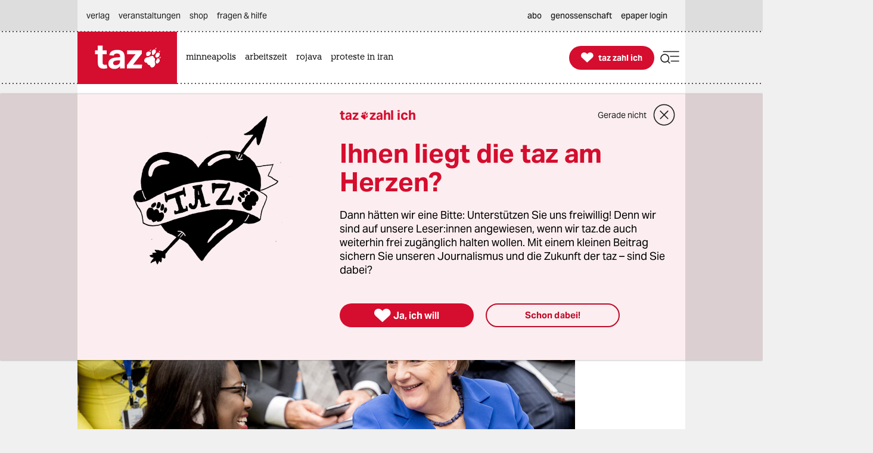

--- FILE ---
content_type: text/html; charset=utf-8
request_url: https://taz.de/Gruenen-Anfrage-im-Bundestag/!5326033/
body_size: 39649
content:
<!DOCTYPE html><html lang="de" prefix="og: http://ogp.me/ns# fb: http://ogp.me/ns/fb# ">


<head>


<title>Grünen-Anfrage im Bundestag: „Sichere Herkunftsstaaten“ prüfen | taz.de </title>
<meta name="viewport" content="initial-scale=1, maximum-scale=3, width=device-width"></meta>
<meta http-equiv="content-type" content="text/html; charset=UTF-8"></meta>


<meta name="robots" content="index, follow, max-image-preview:large "></meta>
<link rel="canonical" href="https://taz.de/Gruenen-Anfrage-im-Bundestag/!5326033/"></link>
<meta name="copyright" content="TAZ Verlags- und Vertriebs GmbH"></meta>


<meta name="description" content="Am Beispiel Ghana kritisieren die Grünen die Asylpolitik und Einstufungspraxis. Das Land müsse von der Liste der sicheren Staaten gestrichen werden."></meta>

<meta property="og:site_name" content="taz.de"></meta>
<meta property="og:url" content="https://taz.de/Gruenen-Anfrage-im-Bundestag/!5326033/"></meta>
<meta property="fb:pages" content="171844246207985, 162775943776229, 136860635948, 337939896245563, 185657208283671, 1141409319297464, 255160261177600, 1252816681448318, 240508363106685, 669240916596907"></meta>
<meta property="fb:app_id" content="817458245779898"></meta>
<meta property="og:title" content="Grünen-Anfrage im Bundestag: „Sichere Herkunftsstaaten“ prüfen"></meta>
<meta property="og:description" content="Am Beispiel Ghana kritisieren die Grünen die Asylpolitik und Einstufungspraxis. Das Land müsse von der Liste der sicheren Staaten gestrichen werden."></meta>

<meta property="og:type" content="article"></meta>

<meta property="article:tag" name="taz:tag" data-id="5010562" data-tag-id="5010562" content="Asylpolitik"></meta>

<meta property="article:tag" name="taz:tag" data-id="5009288" data-tag-id="5009288" content="Bundesregierung"></meta>

<meta property="article:tag" name="taz:tag" data-id="5027505" data-tag-id="5027505" content="Kleine Anfrage"></meta>

<meta property="article:tag" name="taz:tag" data-id="5015715" data-tag-id="5015715" content="Bündnis 90/Die Grünen"></meta>

<meta property="article:tag" name="taz:tag" data-id="5020936" data-tag-id="5020936" content="Ghana"></meta>

<meta property="article:tag" name="taz:tag" data-id="5201005" data-tag-id="5201005" data-tag-category="Schwerpunkt" content="Schwerpunkt Flucht"></meta>
<meta property="article:author" content="Dominic Johnson"></meta>

<meta property="article:published_time" content="2016-08-18T18:46:00"></meta>
<meta property="og:image" content="https://taz.de/picture/1409686/1200/62034535.jpeg"></meta>
<meta name="twitter:image" content="https://taz.de/picture/1409686/1200/62034535.jpeg"></meta>
<meta name="twitter:card" content="summary_large_image"></meta>
<meta property="og:image:width" content="1200"></meta>


<meta property="og:image:height" content="2398"></meta>

<meta property="og:image:alt" content="Merkel und eine Delegierte aus Ghana"></meta>
<meta name="twitter:card" content="summary"></meta>
<meta name="twitter:site" content="@tazgezwitscher"></meta>


<meta property="og:locale" content="de_DE"></meta>



<script type="application/ld+json">
{"@context":"https://schema.org/","@type":"WebPage","url":"https://taz.de/","publisher":{"@type":"NewsMediaOrganization","name":"TAZ Verlags- und Vertriebs GmbH","logo":{"@type":"ImageObject","url":"https://taz.de/lib/taz-verlag-node/icons/taz_logo_web.jpg"},"url":"https://taz.de/","sameAs":["https://pod.geraspora.de/u/taz","https://www.reddit.com/user/dietageszeitung","https://flipboard.com/@taz_de","https://www.instagram.com/taz.die_tageszeitung","https://twitter.com/tazgezwitscher","https://www.facebook.com/taz.kommune/"]}}</script>



<link rel="preload" href="/lib/taz-verlag-node/fonts/Taz-Bold_tazze_private_only.woff" type="font/woff" crossorigin="anonymous" as="font"></link>
<link rel="preload" href="/lib/taz-verlag-node/fonts/AktivGrotesk_W_Bd.latin.woff2" type="font/woff2" crossorigin="anonymous" as="font"></link>
<link rel="preload" href="/lib/taz-verlag-node/fonts/AktivGrotesk_W_Rg.latin.woff2" type="font/woff2" crossorigin="anonymous" as="font"></link>
<link rel="preload" href="/lib/taz-verlag-node/fonts/AktivGrotesk_W_Md.latin.woff2" type="font/woff2" crossorigin="anonymous" as="font"></link>
<link rel="preload" href="/lib/taz-verlag-node/fonts/AktivGrotesk_W_It.latin.woff2" type="font/woff2" crossorigin="anonymous" as="font"></link>
<link rel="preload" href="/lib/taz-verlag-node/fonts/fontello-icon-font.woff2" type="font/woff2" crossorigin="anonymous" as="font"></link>
<link rel="preload" href="/lib/taz-verlag-node/icons/heart_white_redhov.svg" type="image/svg+xml" as="image"></link>
<link rel="preload" href="/lib/taz-verlag-node/icons/menu_suche_redhov.svg" type="image/svg+xml" as="image"></link>

<link rel="preload" href="/lib/taz-verlag-node/icons/M_taz_Logo-min.svg" type="image/svg+xml" as="image"></link>
<link rel="preload" href="/lib/taz-verlag-node/icons/DT_taz_logo-min.svg" type="image/svg+xml" as="image"></link>
<link rel="preload" href="/lib/taz-verlag-node/icons/dot.svg" type="image/svg+xml" as="image"></link>
<link rel="preload" href="/lib/taz-verlag-node/icons/show_more_grey_redhov.svg" type="image/svg+xml" as="image"></link>

<link rel="preload" href="/lib/taz-verlag-node/fonts/QuaText-Regular.latin.woff2" type="font/woff2" crossorigin="anonymous" as="font"></link>







<link rel="preload" href="/lib/taz-verlag-node/icons/read_more_redhov.svg" type="image/svg+xml" as="image"></link>
<link rel="preload" href="/lib/taz-verlag-node/icons/share_redhov.svg" type="image/svg+xml" as="image"></link>
<link rel="preload" href="/lib/taz-verlag-node/fonts/KnileCompressed-Light.woff2" type="font/woff2" crossorigin="anonymous" as="font"></link>
<link rel="preload" href="/lib/taz-verlag-node/fonts/Knile-Regular.latin.woff2" type="font/woff2" crossorigin="anonymous" as="font"></link>
<link rel="preload" href="/lib/taz-verlag-node/fonts/knilecondensed-semibold-webfont.latin.woff2" type="font/woff2" crossorigin="anonymous" as="font"></link>



<script>
if (typeof queueMicrotask === "undefined") {
window.queueMicrotask = function(callback) {
Promise.resolve().then(callback).catch(e => setTimeout(() => { throw e; }));
};
}
</script>

<script type="text/javascript" src="//data-502d5cce76.taz.de/iomm/latest/bootstrap/stub.js"></script>


<link rel="stylesheet" type="text/css" media="screen, print" href="/lib/taz-verlag-node/css/styles__news.min.css"></link>






<script>/* <![CDATA[ */
"use strict";function _typeof(t){return(_typeof="function"==typeof Symbol&&"symbol"==typeof Symbol.iterator?function(t){return typeof t}:function(t){return t&&"function"==typeof Symbol&&t.constructor===Symbol&&t!==Symbol.prototype?"symbol":typeof t})(t)}!function(){var t=function(){var t,e,o=[],n=window,r=n;for(;r;){try{if(r.frames.__tcfapiLocator){t=r;break}}catch(t){}if(r===n.top)break;r=r.parent}t||(!function t(){var e=n.document,o=!!n.frames.__tcfapiLocator;if(!o)if(e.body){var r=e.createElement("iframe");r.style.cssText="display:none",r.name="__tcfapiLocator",e.body.appendChild(r)}else setTimeout(t,5);return!o}(),n.__tcfapi=function(){for(var t=arguments.length,n=new Array(t),r=0;r<t;r++)n[r]=arguments[r];if(!n.length)return o;"setGdprApplies"===n[0]?n.length>3&&2===parseInt(n[1],10)&&"boolean"==typeof n[3]&&(e=n[3],"function"==typeof n[2]&&n[2]("set",!0)):"ping"===n[0]?"function"==typeof n[2]&&n[2]({gdprApplies:e,cmpLoaded:!1,cmpStatus:"stub"}):o.push(n)},n.addEventListener("message",(function(t){var e="string"==typeof t.data,o={};if(e)try{o=JSON.parse(t.data)}catch(t){}else o=t.data;var n="object"===_typeof(o)&&null!==o?o.__tcfapiCall:null;n&&window.__tcfapi(n.command,n.version,(function(o,r){var a={__tcfapiReturn:{returnValue:o,success:r,callId:n.callId}};t&&t.source&&t.source.postMessage&&t.source.postMessage(e?JSON.stringify(a):a,"*")}),n.parameter)}),!1))};"undefined"!=typeof module?module.exports=t:t()}();
</script>
<script>
window._sp_queue = [];
window._sp_ = {
config: {
accountId: 375,
baseEndpoint: 'https://cdn.privacy-mgmt.com',
propertyId: 37937,
gdpr: { },
events: { onMessageReady: function() {
console.log('[event] onMessageReady', arguments);
},
onMessageReceiveData: function() {
console.log('[event] onMessageReceiveData', arguments);
},
onSPReady: function() {
console.log('[event] onSPReady', arguments);
},
onError: function() {
console.log('[event] onError', arguments);
},
onMessageChoiceSelect: function() {
console.log('[event] onMessageChoiceSelect', arguments);
},
onConsentReady: function(consentUUID, euconsent) {
console.log('[event] onConsentReady', arguments);
},
onPrivacyManagerAction: function() {
console.log('[event] onPrivacyManagerAction', arguments);
},
onPMCancel: function() {
console.log('[event] onPMCancel', arguments);
} }
}
}
/* ]]> */
</script>
<script src="https://cdn.privacy-mgmt.com/unified/wrapperMessagingWithoutDetection.js" async=""></script>



<script type="text/javascript" onload="console.log('onload: loaded securepubads')" onerror="console.log('onerror: blocked by client');  document.addEventListener('DOMContentLoaded', () => {document.body.classList.add('prevent-ad-empty-space')});" src="https://securepubads.g.doubleclick.net/tag/js/gpt.js" crossorigin="anonymous" async="async"> 
</script>



<script type="text/javascript" src="/lib/taz-verlag-node/js/cash-dom/dist/cash.min.js"></script>


<script type="module">
import Alpine from '/lib/taz-verlag-node/js/alpinejs/dist/module.esm.js'
window.Alpine = Alpine;
Alpine.start();
window.Alpine;
</script>

<script src="/lib/taz-verlag-node/js/shariff/dist/shariff.complete.js"></script>


<script type="text/javascript" src="/lib/taz-verlag-node/js/steffiOtaz_de.WebelementSwitch.js"></script>

<link rel="apple-touch-icon" sizes="120x120" href="/lib/taz-verlag-node/apple-touch-icon.png"></link>
<link rel="icon" type="image/png" sizes="32x32" href="/lib/taz-verlag-node/favicon-32x32.png"></link>
<link rel="icon" type="image/png" sizes="16x16" href="/lib/taz-verlag-node/favicon-16x16.png"></link>
<link rel="manifest" href="/lib/taz-verlag-node/site.webmanifest"></link>
<link rel="mask-icon" href="/lib/taz-verlag-node/safari-pinned-tab.svg" color="#5bbad5"></link>
<meta name="msapplication-TileColor" content="#da532c"></meta>
<meta name="theme-color" content="#ffffff"></meta>
<link rel="stylesheet" href="/lib/taz-verlag-node/css/photoswipe.css"></link>

<link rel="stylesheet" href="/lib/taz-verlag-node/js/shariff/dist/shariff.min.css"></link>
<script async="async" type="text/javascript" src="//data-502d5cce76.taz.de/iomm/latest/manager/base/es6/bundle.js"></script>


<script type="text/javascript">
// scoping
if (!window.marOtaz_de) window.marOtaz_de = new Object;
marOtaz_de.isMobile = ()=> {
if (/Mobi|Android/i.test(navigator.userAgent) && screen.width < 768) {
return true
} else {
return false;
}
}
// to handle ros top right
marOtaz_de.isBigDesktopScreen = ()=> {
if ( screen.width >= 1600) {
return true
} else {
return false;
}
}
// early init of alpine store for simpler access to page view states
document.addEventListener('alpine:init', () => {
Alpine.store('campaign', {
pagesShow: {'initial-display': true},
bountyState: () => {
return ''}
})
});
var st = marOtaz_de.isMobile() ? 'mobtaz' : 'taz';
var dn = marOtaz_de.isMobile() ? 'data-502d5cce76.taz.de' : 'data-2d3a3249cd.taz.de'
IOMm('configure', {
st: st,
dn: dn,
mh: 5
});
</script>
<script type="text/javascript">
// IVW pageview ;)
IOMm('pageview', { cp: "Redaktion/Politik/Deutschland,Artikel" });
</script>
<script type="text/javascript">
IOMm('3p', 'qds', st);
// console.log(st);
// console.log(dn);
// polyfill alpine
if (typeof window.queueMicrotask !== "function") {
window.queueMicrotask = function (callback) {
Promise.resolve()
.then(callback)
.catch(e => setTimeout(() => { throw e; }));
};
}
function loadScript(url) {
const script = document.createElement('script');
script.src = url;
script.type = 'text/javascript';
document.head.appendChild(script);
}
// cash-dom not supported
// something still wrong here.
//if (typeof $ === 'undefined') loadScript('/lib/taz-verlag-node/js/jquery/dist/jquery.min.js');
/********* END LAZY LOAD ********/
/* document.addEventListener("DOMContentLoaded", function() {
marOtaz_de.lazyObserver.observe();
});
*/
</script>

<script>
var googletag = googletag || {}; googletag.cmd = googletag.cmd || [];
(function(){
if( false == 'true' ) return;
const adArea =  'Politik';
var page_id = '5326033';
const tags = ["Asylpolitik","Bundesregierung","Kleine Anfrage","Bündnis 90/Die Grünen","Ghana","Schwerpunkt Flucht"];
// tag tageting:
//console.log('page_id:',[page_id]);
//console.log('tag for tag-sites or tags for article-site:', tags);
//console.log('at which adArea:', adArea);
googletag.cmd.push( function() {
try {
var pa = googletag.pubads();
if (typeof pa !== 'object') throw new Error('pubads not available');
pa.setForceSafeFrame(true);
// https://developers.google.com/publisher-tag/guides/minimize-layout-shift?hl=de
pa.collapseEmptyDivs();
pa.setTargeting('position', [ adArea ]);
//pa.setTargeting('test', ['fireplace']);
//pa.setTargeting('test', ['wallpaper']);
pa.setTargeting('page_id', [page_id]);
if (tags !== undefined) pa.setTargeting('taz_tag',  tags);
console.log('taz_tag',  tags);
if( location.protocol =='https' )
pa.setTargeting('ssl', ['ja']);
googletag.enableServices();
} catch (e) {
// Error indicates the script was blocked
console.log('Error in gpt activation', e);
if (document.body) {
document.body.classList.add('prevent-ad-empty-space');
} else {
document.addEventListener('DOMContentLoaded', () => {
document.body.classList.add('prevent-ad-empty-space');
});
}
}
});
})();
(function () {
if (!window.filOtaz_de) window.filOtaz_de = Object;
if (!window.filOtaz_de.ads) window.filOtaz_de.ads = Object;
if (!window.filOtaz_de.ads.gpt) window.filOtaz_de.ads.gpt = Object;
var sizes = JSON.parse('{"taz.de/taz.de_artikel_1":[[300,250],[728,90],[624,150],[970,90],[770,250],[800,250],[970,250]],"taz.de/taz.de_artikel_2":[[300,250],[728,90],[624,150],[970,90],[770,250],[800,250],[970,250]],"taz.de/taz.de_artikel_3":[[300,250],[728,90],[624,150],[970,90],[770,250],[800,250],[970,250]],"taz.de/taz.de_artikel_4":[[300,250],[728,90],[624,150],[970,90],[770,250],[800,250],[970,250]],"taz.de/taz.de_artikel_5":[[300,250],[728,90],[624,150],[970,90],[770,250],[800,250],[970,250]],"taz.de/taz.de_artikel_6":[[300,250],[728,90],[624,150],[970,90],[770,250],[800,250],[970,250]],"taz.de/taz.de_artikel_7":[[300,250],[728,90],[624,150],[970,90],[770,250],[800,250],[970,250]],"taz.de/taz.de_artikel_8":[[300,250],[728,90],[624,150],[970,90],[770,250],[800,250],[970,250]],"taz.de/taz.de_artikel_9":[[300,250],[728,90],[624,150],[970,90],[770,250],[800,250],[970,250]],"taz.de/taz.de_artikel_10":[[300,250],[728,90],[624,150],[970,90],[770,250],[800,250],[970,250]],"taz.de/taz.de_artikel_1-mobile":[[300,600],[336,280],[300,250],[320,100],[320,50]],"taz.de/taz.de_artikel_2-mobile":[[300,600],[336,280],[300,250],[320,100],[320,50]],"taz.de/taz.de_artikel_3-mobile":[[300,600],[336,280],[300,250],[320,100],[320,50]],"taz.de/taz.de_artikel_4-mobile":[[300,600],[336,280],[300,250],[320,100],[320,50]],"taz.de/taz.de_artikel_5-mobile":[[300,600],[336,280],[300,250],[320,100],[320,50]],"taz.de/taz.de_artikel_6-mobile":[[300,600],[336,280],[300,250],[320,100],[320,50]],"taz.de/taz.de_artikel_7-mobile":[[300,600],[336,280],[300,250],[320,100],[320,50]],"taz.de/taz.de_artikel_8-mobile":[[300,600],[336,280],[300,250],[320,100],[320,50]],"taz.de/taz.de_artikel_9-mobile":[[300,600],[336,280],[300,250],[320,100],[320,50]],"taz.de/taz.de_artikel_10-mobile":[[300,600],[336,280],[300,250],[320,100],[320,50]],"taz.de/taz.de_uebersicht-1":[[300,250],[728,90],[624,150],[970,90],[770,250],[800,250],[970,250]],"taz.de/taz.de_uebersicht-2":[[300,250],[728,90],[624,150],[970,90],[770,250],[800,250],[970,250]],"taz.de/taz.de_uebersicht-3":[[300,250],[728,90],[624,150],[970,90],[770,250],[800,250],[970,250]],"taz.de/taz.de_uebersicht-4":[[300,250],[728,90],[624,150],[970,90],[770,250],[800,250],[970,250]],"taz.de/taz.de_uebersicht-5":[[300,250],[728,90],[624,150],[970,90],[770,250],[800,250],[970,250]],"taz.de/taz.de_uebersicht-6":[[300,250],[728,90],[624,150],[970,90],[770,250],[800,250],[970,250]],"taz.de/taz.de_uebersicht-7":[[300,250],[728,90],[624,150],[970,90],[770,250],[800,250],[970,250]],"taz.de/taz.de_uebersicht-8":[[300,250],[728,90],[624,150],[970,90],[770,250],[800,250],[970,250]],"taz.de/taz.de_uebersicht-9":[[300,250],[728,90],[624,150],[970,90],[770,250],[800,250],[970,250]],"taz.de/taz.de_uebersicht-10":[[300,250],[728,90],[624,150],[970,90],[770,250],[800,250],[970,250]],"taz.de/taz.de_uebersicht-1-mobile":[[300,600],[336,280],[300,250],[320,100],[320,50]],"taz.de/taz.de_uebersicht-2-mobile":[[300,600],[336,280],[300,250],[320,100],[320,50]],"taz.de/taz.de_uebersicht-3-mobile":[[300,600],[336,280],[300,250],[320,100],[320,50]],"taz.de/taz.de_uebersicht-4-mobile":[[300,600],[336,280],[300,250],[320,100],[320,50]],"taz.de/taz.de_uebersicht-5-mobile":[[300,600],[336,280],[300,250],[320,100],[320,50]],"taz.de/taz.de_uebersicht-6-mobile":[[300,600],[336,280],[300,250],[320,100],[320,50]],"taz.de/taz.de_uebersicht-7-mobile":[[300,600],[336,280],[300,250],[320,100],[320,50]],"taz.de/taz.de_uebersicht-8-mobile":[[300,600],[336,280],[300,250],[320,100],[320,50]],"taz.de/taz.de_uebersicht-9-mobile":[[300,600],[336,280],[300,250],[320,100],[320,50]],"taz.de/taz.de_uebersicht-10-mobile":[[300,600],[336,280],[300,250],[320,100],[320,50]],"taz.de/taz.de_ros_top-links":[[300,600],[160,600],[200,600]],"taz.de/taz.de_ros_top-rechts":[[300,600],[160,600],[200,600]],"taz.de/taz.de_ros_top-mitte":[[300,250],[728,90],[624,150],[970,90],[770,250],[800,250],[970,250]],"taz.de/taz.de_ros_top-mitte-mobile":[[336,280],[300,250],[320,100],[320,50]],"taz.de/taz.de_fireplace-mitte":[[970,250],[970,90],[728,90]],"taz.de/taz.de_fireplace-links":[[300,600]],"taz.de/taz.de_fireplace-rechts":[[300,600]],"taz.de/taz.de_fireplace_bg":[1,1]}');
var roadblocks = {};
roadblocks = {
'ros_top-mitte': ['ros_billboard_1', 'fireplace-mitte']
, 'ros_top-mitte': ['fireplace-mitte']
, 'ros_top-rechts': ['fireplace-rechts']
, 'ros_top-links': ['fireplace-links']
};
filOtaz_de.ads.fitIn = function (container) {
var container = $(container);
if (!container.is('.ad_zone')) return;
var packing = container.parent('.ad_bin');
packing.addClass('shown');
container.addClass('ad_zone_shown');
if (container.hasClass('ad_zone_contentad')) {
packing.prev('.sect_leads').addClass('aded_' + (container.height() > 120 ? 'big' : 'small'));
var badge = container.hasClass('ad_zone_sold') ? 'Anzeige' : 'taz-Angebot';
container.before('<div class="ad_badge mgb-xsmall typo-meta-data has-text-text-icon-grey is-flex is-justify-content-flex-end"> <small>' + badge + ' </small></div>');
}
container.trigger('TAZadInserted').trigger('TAZboxChange');
};
filOtaz_de.ads.reclaim = function (container) {
// remove whitespace from non-delivered ad
var container = $(container);
//console.log('reclaim '+ container.attr('id') );
if (!container.is('.ad_zone')) return;
var packing = container.parent('.ad_bin');
packing.removeClass('shown');
container.removeClass('ad_zone_shown');
if (container.hasClass('ad_zone_contentad')) {
packing.prev('.sect_leads').removeClass('aded_big aded_small');
}
container.trigger('TAZadRemoved').trigger('TAZboxChange');
};
var fuzeAdFrame = function (frame) {
// register frame for messages, fire if one is from our content
console.log('legacy fuzeAdFrame', frame);
};
// Hintergrund per Message
var eventMethod = window.addEventListener ? "addEventListener" : "attachEvent";
var messageEvent = eventMethod == "attachEvent" ? "onmessage" : "message";
window[eventMethod](messageEvent, function (e) {
if (e.data.toString().indexOf("color") != -1) {
$("#background").css("background-color", e.data.split(" ")[1]);
}
}, false);
// activate ad frame
var adZoneHandled = {};
//console.log('activateAdFrame? handled adZone is:', adZoneHandled);
var get_id = function (name) {
return $('div[name=' + name + ']').attr('id');
};
var get_name = function (id) {
return $('#' + id).attr('name');
};
unblock = function (id, rb_id) {
var name = get_name(id);
var index = roadblocks[name].indexOf(rb_id);
if (index > -1) {
roadblocks[name].splice(index, 1);
}
if (!roadblocks[name].length) {
googletag.defineSlot('/53015287,118803185/' + name, sizes[name], id).addService(googletag.pubads());
googletag.display(id);
}
};
filOtaz_de.ads.gpt.activateAdFrame = function (el, id) {
if (!id || typeof el === 'undefined') return;
if (adZoneHandled[id]) return; adZoneHandled[id] = true;
// only one active zone per id
//console.log('activateAdFrame? handled adZone is:', adZoneHandled);
var packing = $(el);
var container = $(el).find('.ad_zone');
var name = id;
//console.log('name', name);
if (!name || !sizes[name]) return;
//console.log('1');
//console.log(sizes[name]);
// handle custom ad load events
container.on('filOtaz_de.ads.gpt.noBanner', function () { return false; });
container.on('filOtaz_de.ads.gpt.preBanner', function () {
filOtaz_de.ads.fitIn(container);
return false;
});
container.on('filOtaz_de.ads.gpt.postBanner', function () { return false; });
try {
googletag.cmd.push(function () {
var pa = googletag.pubads();
if (roadblocks[name]) {
pa.addEventListener('slotRenderEnded', function (e) {
for (var i = 0; i < roadblocks[name].length; i++) {
if (e.slot.getSlotElementId() ==  roadblocks[name][i]) {
if (e.isEmpty) {
unblock(id, roadblocks[name][i]);
}
else {
document.getElementById(id).style.display = 'none';
for (var key in roadblocks) {
if (!roadblocks.hasOwnProperty(key)) continue;
for (var j = 0; j < roadblocks[key].length; j++)
if (id ==  roadblocks[key][j]) {
unblock(get_id(key), roadblocks[key][j]);
break;
}
}
}
}
}
});
// pa.addEventListener
//console.log('roadblocks' + id);
googletag.display(id);
}
else {
pa.display('/53015287,118803185/' + name, sizes[name], id);
//console.log( 'asked for', '/53015287,118803185/'+ name, sizes[name], id );
}
// https://developers.google.com/publisher-tag/reference?hl=de
pa.addEventListener('slotRenderEnded', function (e) {
if (e.slot.getSlotElementId() != id) return;
// not our slot
container.trigger(e.isEmpty ?
'filOtaz_de.ads.gpt.noBanner' : 'filOtaz_de.ads.gpt.preBanner');
if (e.isEmpty) {
console.log("No ad delivered for slot:", e.slot.getSlotElementId());
container.addClass('isSlotRenderEndedEmpty');
container.closest('.ad_zone-container-inner').addClass('isSlotRenderEndedEmpty');
}
// added by mar prevent empty containers
container.addClass('isSlotRenderEnded');
container.closest('.ad_zone-container-inner').addClass('isSlotRenderEnded');
});
pa.addEventListener('slotResponseReceived', function (e) {
if (e.slot.getSlotElementId() != id) return;
container.addClass('slotResponseReceived')
});
pa.addEventListener('slotOnload', function (e) {
if (e.slot.getSlotElementId() != id) return;
container.addClass('slotOnload')
});
pa.addEventListener('slotRequested', function (e) {
if (e.slot.getSlotElementId() != id) return;
container.addClass('slotRequested')
});
});
} catch (err) {
$('body').addClass('prevent-ad-empty-space');
console.log('error in gpt activation', err)
}
}
console.time("AdLoad")
console.timeEnd("AdLoad")
})();
</script>

<script>
marOtaz_de.tziLayerOldFrontend = async (setting) => {
if ($('.tziFgContainer2021').length) return;
const isCMPtoDecideBeforeShowLayer = false; // todo: remove
const isDirPage = document.querySelector('body.isdir') !== null;
const isArticlePage = document.querySelector('body.isArticle') !== null;
//const pagetype = document.body.classList.contains('homepage') ? 'home' : 'article';
const isClosedByScrolling = false;
const layerListUuid = marOtaz_de.isMobile() ? '8b0790d4-53b5-43ba-9e14-e827d7f07de7' : 'd464a2b5-0c03-4ced-b9a6-51ad423f4e60';
const path = 'https://taz.de/!v=' + layerListUuid + '/c.xml';
const heightOfMinimizedLayer = 70;
const fetchAndParse = async (source) => {
try {
let response = await fetch(source);
let text = await response.text();
let parser = new DOMParser();
let parsed = parser.parseFromString(text, "application/xml");
return parsed;
} catch (error) {
console.log('tzi layer fetch', error);
}
}
const parsedlayerList = await fetchAndParse(path);
const layerItems = parsedlayerList.querySelectorAll('item');
const layerItemLength = layerItems.length;
const data = layerItems[Math.floor(Math.random() * layerItemLength)];
const setup = setting || { campaign: '0000-00-00' };
var p = patOtaz_de.piwik;
// yeshide can be removed
if ( marOtaz_de.getCookie('tzi_paywall_payed') === 'yesHide') return;
p.trackEvent('TZI', 'layer', 'displayed');
const viaParamLayer = '&via=Layer,2021', viaParamLasche='&via=Lasche,2021';
const headline = data.querySelector('title').textContent;
const brottext = data.querySelector('teaser').textContent;
const primaryButtonText ='Ja, ich will';
const secondaryButtonText ='Schon dabei!';
const thxText ='Vielen Dank, dass Sie die taz unterstützen';
const closeText ='Gerade nicht';
const MinifiedTextDesktop =' Unterstützen Sie die taz jetzt freiwillig mit Ihrem Beitrag';
const MinifiedTextMobile =' Die taz unterstützen: ';
const picturePath = $(data).find('picture:first-of-type >pixmap[width="395"][mime-type="image/webp"]').attr('src') || undefined;
const artId = 1;
const fullFormURL = data.querySelector('meta url path[rel="speaking"]').getAttribute('href');
const param = data.querySelector('meta url fragment').textContent;
const form_et_link = fullFormURL + param + "&referrer=" + location.pathname;
const form_et_link_min = fullFormURL + param + "&referrer=" + location.pathname;
const container_fg = $(`
<div class="tziFgContainer2021  column pb-xlarge pb-0-mobile" x-data="" id="tzi-paywahl-fg">
<div class="inner full columns pv-0  ">
${picturePath !== undefined ? `
<div class="column is-5 tzi-picture-container">
<img class="tzi-picture" alt="taz zahl ich illustration " src="https://taz.de${picturePath}"></img>
</div>` : ``
}
<div class="column pv-0 is-justify-content-center">
<div class="is-flex is-align-items-center tzi-layer-head">
<span class="typo-portal-name   has-text-main   ">taz</span><span class="center icon no-hover xsmall pl-xxsmall taz_sub_logo_redhov   has-text-main  use-icon-by-unicode">&#xE80C</span>
<span class="typo-portal-name   has-text-main ">zahl ich</span>
<div class="tzi-paywahl__close mgl-auto is-flex is-align-items-center icon-link-wrapper ">
<button class="typo-link text-link icon-link-text link " type="button" title="Banner schließen">
${closeText}
</button>
<button type="button" role="button" class=" 
mgl-small mgl-small-medium-mobile mgv-small-medium-mobile icon medium-large close_circle_redhov" aria-label="schließen"></button>
</div>
</div>
<p class="typo-head-extra-large   has-text-main  mgt-medium mgt-0-mobile tzi-fake-headline">${headline}</p>
<p class="article typo-subline tzi-lead-text mgt-medium mgt-small-mobile">${brottext}</p>
<ul class="article button-container is-align-items-center is-flex mgt-xlarge-xxlarge mgb-small-medium mgv-small-medium-mobile ">
<li class="tzi-paywahl__yes full-mobile pb-small-medium-mobile">
<a class="is-flex pulse-animation  has-background-main is-align-items-center is-justify-content-center button primary-button  tzi-button mgt-0 has-text-white" title="Toll, dass Sie unabhängigen Journalismus möglich machen." href="${form_et_link + viaParamLayer}">
<span class=" icon medium no-hover use-icon-by-unicode has-text-white">&#xE808</span> <span style="text-wrap: nowrap;" class="tzi-shackle__yes" :class="isMobile ? 'typo-button-text' : 'typo-button-text-tzi'">
${primaryButtonText}
</span>
</a>
</li>
<li class="minimized__text mgl-0-mobile mgb-small-medium-mobile">
<span x-text="marOtaz_de.isMobile() ? '${MinifiedTextMobile}' : '${MinifiedTextDesktop}'" :class="isMobile? 'typo-teaser-text-bold mgr-small ' : 'typo-head-extrasmall mgr-medium'"></span>
</li>
<li class="thx__text full ">
<div class="is-flex is-align-items-center">
<span class="mgr-xsmall icon no-hover medium   has-text-main  use-icon-by-unicode ">&#xE808</span> <span class="typo-head-extrasmall"><strong>${thxText}</strong></span>
${/*  broken:
<button type="button" role="button" class="tzi-paywahl__close subscriber mgl-auto icon medium-large close_circle_redhov" aria-label="close">
</button>
*/''}
</div>
</li>
<li class="mgl-medium mgl-0-mobile tzi-paywahl__subscriber full-mobile mgt-0-mobile">
<a class="button    secondary-button tzi-button typo-button-text mgt-0" title="Danke!">
${secondaryButtonText}
</a>
</li>
<li class="tzi-paywahl__logo">
<a name="zahl ich" title="Infos über die freiwillige Unterstützung" target="_blank" href="/Werden-Sie-taz-Unterstuetzerin/!v=5bbaed78-169d-4b9b-a6e3-80fa0ac7ec47"></a>
</li>
</ul>
</div>
</div>
</div>
`);
// is not shown on notebooks (css)
const container_fgMin = $(`
<div id="tzi-paywahl-fg" class="tziFgContainer2021  minimized alwaysmin">
<div class="inner full columns  ">
<div class="column pv-0 pv-0-mobile is-justify-content-center">
<ul class="article button-container ph-gap is-align-items-center is-flex">
<li class="tzi-paywahl__yes full-mobile">
<a class="is-flex has-background-main  is-align-items-center is-justify-content-center button primary-button typo-button-text-tzi tzi-button mgt-0 has-text-white" title="Toll, dass Sie unabhängigen Journalismus möglich machen" href="${form_et_link + viaParamLayer}">
<span class="mgr-xsmall icon no-hover small use-icon-by-unicode has-text-white">&#xE808</span>
<span style="text-wrap: nowrap;" class="tzi-shackle__yes" :class="isMobile ? 'typo-button-text' : 'typo-button-text-tzi'">Ja, ich will</span>
</a>
</li>
<li class="minimized__text typo-head-extrasmall mgr-medium mgr-small-mobile" :class="isMobile? 'typo-teaser-text-bold ' : 'typo-head-extrasmall '">
<span x-text="marOtaz_de.isMobile() ? '${MinifiedTextMobile}' : '${MinifiedTextDesktop}'"></span>
</li>
</ul>
</div>
</div>
</div>
`);
// MAIN LOGIC IS HERE: LASCHE (dir pages) OR LAYER (articles)
if (isDirPage || isCMPtoDecideBeforeShowLayer ) {
// show full layer
container_fgMin.appendTo('body');
p.trackEvent('TZI', 'displayed', 'TZI_LASCHE_2021');
} else if (isArticlePage) {
// show minified layer (lasche)
container_fg.appendTo('body');
p.trackEvent('TZI', 'displayed', 'TZI_LAYER_2021');
}
$('.tzi-paywahl__yes', container_fg).on('click', function() {
if ($(this).closest('#tzi-paywahl-fg.minimized').length) {
p.trackEvent('TZI', 'clicked', 'TZI_LASCHE_Ja_2021');
} else {
p.trackEvent('TZI', 'clicked', 'TZI_LAYER_Ja_2021');
}
fadeOut(container_fg, function() {
fadeOut(container_bg);
});
});
$(document).on("click", ".tziFgContainer2021 .tzi-paywahl__close", function(event) {
p.trackEvent('TZI', 'clicked', 'LAYER-GERADE-NICHT_2021');
$('#tzi-paywahl-bg').css('display', 'none');
scrollay.maxTop = parseInt(window.outerHeight - heightOfMinimizedLayer);
$(container_fg.find('.tzi-paywahl__yes >.hint')).attr('href', form_et_link_min + viaParamLasche);
marOtaz_de.animate($('#tzi-paywahl-fg.tziFgContainer2021'), { top: scrollay.maxTop + "px" }, 500, function() {
marOtaz_de.animate($('#tzi-paywahl-fg.tziFgContainer2021'), { height: heightOfMinimizedLayer + "px" }, 200, function() {
$('#tzi-paywahl-fg.tziFgContainer2021').addClass('minimized closed').css('bottom', '0').css('top', 'auto');
});
});
});
// can be removed now is same like "yes"
$(document).on("click", ".tziFgContainer2021 .tzi-paywahl__close.subscriber", function() {
document.cookie = "tzi_paywall_payed=yes; path=/; max-age=2592000";
fadeOut(container_fg, function() {
fadeOut(container_bg);
});
p.trackEvent('TZI', 'clicked', 'LAYER-THX-CLOSED_2021');
});
$(document).on("click", "#tzi-paywahl-fg .tzi-paywahl__subscriber", function() {
p.trackEvent('TZI', 'clicked', 'LAYER-SCHON-DABEI_2021');
document.cookie = "tzi_paywall_payed=yes; path=/; max-age=2592000";
scrollay.maxTop = parseInt(window.outerHeight - heightOfMinimizedLayer);
marOtaz_de.animate($('#tzi-paywahl-fg.tziFgContainer2021'), { top: scrollay.maxTop + "px" }, 500, function() {
marOtaz_de.animate($('#tzi-paywahl-fg.tziFgContainer2021'), { height: heightOfMinimizedLayer + "px" }, 200, function() {
$('#tzi-paywahl-fg.tziFgContainer2021').addClass('minimized closed thx fade-out').css('bottom', '0').css('top', 'auto');
$('#tzi-paywahl-fg.tziFgContainer2021.minimized.thx .thx__text').css('display', 'block');
});
});
});
var scrollay = {};
scrollay.initLayerHeight = $('#tzi-paywahl-fg.tziFgContainer2021').height();
scrollay.initLayerTop = $('#tzi-paywahl-fg.tziFgContainer2021').get(0).getBoundingClientRect().top;
scrollay.maxTop = parseInt(window.outerHeight - heightOfMinimizedLayer);
scrollay.contractionProgress;
scrollay.shift;
scrollay.scrollStartPos = document.documentElement.scrollTop;
/*     window.addEventListener('resize', function() {
if ($('.tziFgContainer2021.minimized:not(.alwaysmin)').length) {
scrollay.anchorLayerOnBottom();
}
}); */
// is broken?
/*     scrollay.anchorLayerOnBottom = function(state) {
$('#tzi-paywahl-fg.tziFgContainer2021').css('height', heightOfMinimizedLayer + 'px');
scrollay.maxTop = parseInt(window.outerHeight - heightOfMinimizedLayer);
$('#tzi-paywahl-fg.tziFgContainer2021').css('top', 'auto').css('bottom', '0');
$('#tzi-paywahl-bg').css('display', 'none');
$('#tzi-paywahl-fg.tziFgContainer2021').addClass(state);
} */
scrollay.enlargeLayer = function() {
$('#tzi-paywahl-fg.tziFgContainer2021').css('height', scrollay.initLayerHeight + 'px');
$('#tzi-paywahl-fg.tziFgContainer2021').css('top', scrollay.initLayerTop + 'px');
if (scrollay.contractionProgress > .85) $('#tzi-paywahl-bg').css('background', 'rgba(255, 255, 255, .85)');
$('#tzi-paywahl-fg.tziFgContainer2021').removeClass('minimized');
scrollay.shift = 0;
$('#tzi-paywahl-fg.tziFgContainer2021 > div').css('top', '-' + scrollay.shift + 'px');
}
scrollay.transformLayer = function(i) {
scrollay.contractionProgress = (typeof i !== 'undefined') ? i : scrollay.contractionProgress;
$('#tzi-paywahl-bg').css('background', 'rgba(255, 255, 255,' + parseFloat(scrollay.contractionProgress) + ')');
var calculateTop = (1 - scrollay.contractionProgress) * scrollay.maxTop;
if (calculateTop > scrollay.initLayerTop) $('#tzi-paywahl-fg.tziFgContainer2021').css('top', calculateTop + 'px');
scrollay.shift = scrollay.initLayerHeight - (scrollay.initLayerHeight * scrollay.contractionProgress);
}
if ( marOtaz_de.getCookie('tzi_paywall_payed') === 'yes') {
// broken?
//scrollay.anchorLayerOnBottom('minimized closed thx');
}
var trackedClosedByScrolling = false;
if (isClosedByScrolling) {
window.addEventListener('scroll', function() {
if (isDirPage || document.cookie.split('; ').find(row => row.startsWith('_sp_v1_opt='))) return;
if (scrollay.contractionProgress < 1) {
/*                 scrollay.anchorLayerOnBottom('closed minimized');
*/
if (trackedClosedByScrolling == false) {
p.trackEvent('TZI', 'displayed', 'LASCHE_DURCH_SCROLLEN_2021');
trackedClosedByScrolling = true;
}
} else if (scrollay.contractionProgress < 1) {
if ($('#tzi-paywahl-fg.tziFgContainer2021.closed').length) return;
scrollay.transformLayer();
} else {
if ($('#tzi-paywahl-fg.tziFgContainer2021.closed').length) return;
}
var wayToTop = scrollay.scrollStartPos - document.documentElement.scrollTop;
scrollay.contractionProgress = (1 - (wayToTop / -333));
if (document.documentElement.scrollTop == 0 && !$('#tzi-paywahl-fg.tziFgContainer2021.minimized').length) scrollay.enlargeLayer();
});
}
};
document.addEventListener("DOMContentLoaded", function() {
const paywallPayed =  marOtaz_de.getCookie('tzi_paywall_payed');
if ((paywallPayed !== 'yes') && (!document.querySelector('#tzi-paywahl-fg'))) {
(async function () {
await marOtaz_de.tziLayerOldFrontend({'campaign': '2019-5-27' });
})();
}
});
</script>


<noscript><img src="https://taz.de/stats/piwik.php?idsite=1&rec=1&action_name=NOSCRIPT" style="border:0" alt="piwik no script img"></img>
</noscript>
<meta name="taz:title" data-id="5326033" content="Grünen-Anfrage im Bundestag: „Sichere Herkunftsstaaten“ prüfen​"></meta>
<script id="piwik-init" type="text/javascript">
// === global members
let p;
let globalTrackingParam = '';
if ( location.hash.indexOf('#!formfill:') ==0 ) globalTrackingParam = '&'+ location.hash.split(':')[1] ;
if ( location.hash.indexOf('#matomo:') ==0 ) globalTrackingParam = '&'+ location.hash.split(':')[1].replaceAll('pk_', 'mtm_');
// ====================================================== taz piwik library === //
window.patOtaz_de = window.patOtaz_de || new Object;
window.patOtaz_de.piwik = window.patOtaz_de.piwik || new (function (debug) {
// for a better readability
Array.prototype.clone = Array.prototype.slice;
// ES6 features
var hasHistoryApi = function() {
if ( history && history.replaceState instanceof Function )  return true;
return false;
};
// === private static members
var version = "patOtaz_de.piwik-0.6",
debug   =  debug || false;
// === logging in debug mode or from outside
var log = function(args) {
if ( debug && arguments.length ) {
var items = [];
Array.prototype.push.apply( items, arguments );
console.log( "PIWIK-LOG:", items );
}
return true;
};
// === clean up strings with a whitelist
var removeCharsWithWhitelist = function(validChars, inputString) {
var regex = new RegExp( '[^'+ validChars +']', 'g' );
return inputString.replace( regex, '' );
};
// === clean up #matomo url fragment and return matomo part
var removeHashParam = function(fragment_key) {
if ( fragment_key === undefined )  return '';
//   console.log('fragment_key ', fragment_key);
var href          = location.href;
var href_base     = href.split('#')[0];
var fragment_pos  = href.indexOf('#');
var fragment_full = href.substring( fragment_pos +1 );
if ( fragment_pos >0  &&  fragment_key.length >0 ) {
var fragment_regex = new RegExp( '(.*?)#?'+ fragment_key +':([^#]+)#?(.*)' );
var fragment_match = fragment_full.match( fragment_regex );
if ( fragment_match ) {
var fragment_this    = fragment_match[2];
var fragment_lhs     = fragment_match[1];
var fragment_rhs     = fragment_match[3];
var fragment_cleaned = ( fragment_lhs ? fragment_lhs : '' )+( fragment_lhs && fragment_rhs ? '#' : '' )+( fragment_rhs ? fragment_rhs : '' );
if ( fragment_this.length >0 ) {
//  var new_href = href_base +( !fragment_lhs && !fragment_rhs ? '' : '#' )+ fragment_cleaned;
//  if ( hasHistoryApi )  history.replaceState( {}, document.title, new_href );
return fragment_this;
}
}
}
return '';
};
// === track search results list page
var trackSiteSearch = function(keyword, category, count) {
var tmp = Array.prototype.clone.call( arguments );
tmp.unshift("trackSiteSearch");
_paq.push( tmp );
log( "search result", { keyword:keyword, category:category, count:count } );
return true;
};
// === track funnels
var trackFunnel = function(funnel, category) {
if ( funnel.length ) {
_paq.push([ 'trackEvent', category, 'Funnel', funnel ]);
log( "goal event", { funnel:funnel, category:category } );
}
return true;
};
// === track events
var trackEvent = function(category, action, name, value) {
var tmp = Array.prototype.clone.call( arguments );
tmp.unshift("trackEvent");
_paq.push( tmp );
log( "event", { category:category, action:action, name:name, value:value } );
return true;
}
// === debugging
log( version );
// === public interface
this.log              =log;
this.removeHashParam  =removeHashParam;
this.trackSiteSearch  =trackSiteSearch;
this.trackFunnel      =trackFunnel;
this.trackEvent       =trackEvent;
// this.trackPageType    =trackPageType;
})(false); // patOtaz_de.piwik
// ====================================================== piwik bucket === //
window._paq = window._paq || [];
// ====================================================== piwik setup === //
(function(){
// === private members
// changed by mar: web vs moby can not be serverside:
p = patOtaz_de.piwik,
o = {
version             : "0.6" // String
, piwik_script        : "https://taz.de/stats/piwik.php" // String
, page_id_enc         : "5326033" // String
, page_title_enc      : "5326033: Gr%C3%BCnen-Anfrage%20im%20Bundestag%3A%20%E2%80%9ESichere%20Herkunftsstaaten%E2%80%9C%20pr%C3%BCfen"
, custom_url_enc      : "/!5326033" // String
, channel             : marOtaz_de.isMobile() ? 'moby' : 'web'
, area                : "Redaktion" // String
, department          : "p4616" // String
, piwik_site_id       : "1"
, is_tag              : false // Boolean
, is_article          : true // Boolean
, has_tags            : true // Boolean -- careful: strange behaviour when using 'true' or 'false' as string. when serverside boolean is false than this will lead to Boolean(""), what is false in the end.
};
// === url decode strings
o.page_id         =decodeURIComponent( o.page_id_enc    );
o.page_title      =decodeURIComponent( o.page_title_enc );
o.custom_url      =decodeURIComponent( o.custom_url_enc );
// === page title
!function( node ) {
try {
var id    = node.getAttribute('data-id').toString()
, title = node.getAttribute('content').toString()
;
o.title = ( id.length >0 && title.length >0 ) ? id +": "+ title : "ZOMBIE";
} catch (err) {
o.title = "ZOMBIE";
console.log("ERROR-piwik: page title");
}
} ( document.head.querySelector( 'meta[ name="taz:title" ]' ) );
// === page url
o.url = location.href;
// === process and clean #matomo fragment, if present
o.url_fragment = decodeURIComponent( p.removeHashParam('matomo') );
if ( o.url_fragment.length >0 )  o.custom_url += '#'+ o.url_fragment;
// === track tags
if ( o.is_article && o.has_tags ) {
o.tag_list=[];
o.tag_list.toString = function() {
var string="";
// Get tag title and concat. So that no permutations are stored for the same set of tags, pull tag titles sorted by their id.
this.sort( function(a,b){ return ( parseInt(a.id) - parseInt(b.id) ) } ).forEach( function(tag){ string += tag.title +";" });
return string;
};
!function( tag_list ) {
var count=0;
try {
tag_list.forEach( function(tag) {
o.tag_list.push({
title     :tag.getAttribute('content')
,id       :tag.getAttribute('data-tag-id')
,category :tag.getAttribute('data-tag-category')? tag.getAttribute('data-tag-category'): "PLAIN-VANILLA"
});
count++;
});
if (count===0)  o.tag_list.push({ title:'ZOMBIE', id:0, category:'ZOMBIE' });
o.tag_list.string = o.tag_list.toString();
// console.log("tag_list", o.tag_list);
} catch(err) {
o.tag_list.push({ title:'ZOMBIE', id:0, category:'ZOMBIE' });
console.log("ERROR-piwik: tag_list");
}
}( document.head.querySelectorAll("meta[name='taz:tag']") );
}
// === setup piwik bucket
_paq.push([ "setCustomUrl"       ,o.custom_url ]);
_paq.push([ "setDocumentTitle"   ,o.page_title ]);
// debug parameters
//console.log('piwik setup', o);
_paq.push([ "setCustomVariable"  ,1 ,"channel"    ,o.channel    ,"page" ]);
_paq.push([ "setCustomVariable"  ,2 ,"area"       ,o.area       ,"page" ]);
_paq.push([ "setCustomVariable"  ,3 ,"department" ,o.department ,"page" ]);
if ( o.is_article && o.has_tags )  _paq.push([ "setCustomVariable", 4, "tag", o.tag_list.toString(), "page" ]);
_paq.push([ "trackPageView"      ]);
_paq.push([ "enableLinkTracking" ]);
// === load and setup piwik tracking
(function() {
var d=document
, g=d.createElement("script")
, s=d.getElementById("piwik-init")
;
_paq.push([ "setTrackerUrl" ,o.piwik_script  ]);
_paq.push([ "setSiteId"     ,o.piwik_site_id ]);
g.type   = "text/javascript";
g.id     = "piwik-loaded";
g.async  = true;
g.defer  = true;
g.src    = "https://taz.de/lib/share/js/piwik.js";
g.onload = function() { p.log( 'setup', o ) }
s.parentNode.insertBefore( g, s );
})();
// === tag tracking
if ( o.is_article && o.has_tags ) {
o.tag_list.forEach( function(tag) {    p.trackEvent( "TAG", "TAG-ARTICLE-"+ tag.category, "TAG - t"+ tag.id +": "+ tag.title ) });
}
if ( o.is_tag ) {
p.trackEvent( "TAG", "TAG-LANDINGPAGE", "TAG - "+ o.title );
}
// === debugging
//p.log( _paq );
// remove hash: see #16555
// this is running for the way from one url to another, but not for more
if( location.hash.indexOf('#!formfill:') ==0  || location.hash.indexOf('#matomo:') ==0 ) {
if( history && history.replaceState instanceof Function ){
history.replaceState({}, document.title, location.href.split('#')[0] );
}
}
})(); // piwik setup
// some events taken from olf frontend (custom-piwik.js)
function trackEventBasedOnCondition(selector, category, action, name) {
if (document.querySelector(selector)) {
//console.log('trackEvent', category, action, name);
p.trackEvent(category, action, name);
}
}
function trackClickEvent(selector, category, action, name) {
document.addEventListener("click", function(event) {
if (event.target.closest(selector)) {
p.trackEvent(category, action, name);
}
});
}
// you find this events matomo main dashbooard or under behaviour
document.addEventListener("DOMContentLoaded", function() {
setTimeout(function() {    trackEventBasedOnCondition("body.isArticle", 'element', 'displayed', document.querySelector("#tzi-paywahl-fg") ? 'ARTIKELAUFRUF_mit_Layer' : 'ARTIKELAUFRUF_ohne_Layer');}, 1000);
trackEventBasedOnCondition("body.isAuthor", 'element', 'displayed', 'AUTHOR-PAGE');
trackEventBasedOnCondition("body.isArticle", 'element', 'displayed', 'ARTIKELAUFRUF');
trackEventBasedOnCondition("body.isLongread", 'element', 'displayed', 'ARTIKELAUFRUF-LONGREAD');
trackClickEvent("#tzi-paywahl-fg .tzi-paywahl__yes", 'tzi', 'clicked', 'LAYER-JA');
trackClickEvent("#tzi-paywahl-fg .tzi-paywahl__close", 'tzi', 'clicked', 'LAYER-GERADE-NICHT');
trackClickEvent("#tzi-paywahl-fg .tzi-paywahl__subscriber", 'tzi', 'clicked', 'LAYER-SCHON-DABEI');
trackClickEvent("#tzi-shackle .tzi-shackle__yes", 'tzi', 'clicked', 'LASCHE-JA');
// if you want to track SM buttons
// trackClickEvent("#meineiddesbuttons", 'element', 'clicked', 'MEINE BEZEICHUNG FÜR DEN BUTTON IN MATOMO');
// bestr place for this?
document.body.classList.add('js-is-active');
// css helpers + feature detection  here
if (CSS.supports('selector(:has(*))')) {
document.body.classList.add('css-has-supported');
} else {
document.body.classList.add('css-has-not-supported');
}
const isSafari = navigator.vendor && navigator.vendor.indexOf('Apple') > -1 &&
navigator.userAgent &&
navigator.userAgent.indexOf('CriOS') == -1 &&
navigator.userAgent.indexOf('FxiOS') == -1;
if (isSafari)     document.documentElement.classList.add('is-safari');
})
</script>

</head>



<div x-cloak="" class="header-nav-wing  " :class="wingIsActive ? 'is-active' : ''">
<nav class="header-nav-wing-inner is-align-items-flex-start p-small pt-medium pb-xlarge" :class="[{ closing: closing, 'is-hidden': !wingIsActive }]" aria-label="Hauptnavigation öffnen" aria-modal="true" role="dialog" x-data="{closing: false}" @click.outside="wingIsActive = false" @keydown.escape.window="wingIsActive = false" :aria-hidden="!wingIsActive">
<div class="is-flex is-align-items-center  ">
<form x-data="{searchWord: ''}" role="search" class="taz-wing-search full mgr-medium is-flex  is-align-items-center " method="POST" action="https://taz.de/!s=/">
<p class="is-flex is-align-items-center full mgr-medium">
<input @keyup=" searchWord = $el.value.toLowerCase()" name="s" minlength="2" required="required" type="text" id="wing-search" class="  ph-medium full taz-wing-search__input  has-background-light-button has-text-text" placeholder="taz.de durchsuchen" aria-label="Inhalte suchen" x-effect="if (wingIsActive) $el.focus()">
<button type="submit" class="icon pl-medium pr-small center suche_redhov small" aria-label="Suche absenden" style="margin-left: -100px; height: 24px"></button>
</input></p>
</form>
<p>
<button type="button" @click="closing = true" @click.debounce="wingIsActive = false; closing = false" role="button" class="mgl-auto icon small close_redhov wing-close-button" aria-label="Dialogfenster schließen">
</button>
</p>
<span aria-hidden="true"></span>
</div>
<div class="mgt-medium dotted-inline"></div>
<div class="is-flex is-align-items-center is-justify-content-center">


<p class="full is-justify-content-center">
<a x-data="{allowTransform: true}" href="/taz-zahl-ich/ihnen-liegt-die-taz-am-herzen/!v=bd8182f9-0363-4f43-936f-7a2f0666b18c/#matomo:pk_campaign=tzi-Standard&pk_source=taz.de&pk_medium=taz.de-Redaktion&pk_content=aus-kampagne&pk_kwd=tzi-standardkampagne&pk_placement=cta-button-nav" x-init="$el.setAttribute('href', $el.getAttribute('href') + '&amp;via=cta-button-nav'); if ($($el).closest('.header-nav-wing').length || $($el).closest('.navbar-start').length) { allowTransform = false}" title="Dann hätten wir eine Bitte: Unterstützen Sie uns mit einem freiwilligen Beitrag! Denn wir sind auf unsere Leser:innen angewiesen, wenn wir taz.de auch weiterhin frei zugänglich halten wollen. Mit nur 5,- Euro sichern Sie unseren Journalismus und die Zukunft der taz – sind Sie dabei?" style="min-width: 0; padding-top: 8px; padding-bottom: 8px;" class=" button  ph-xsmall mgt-0 mgl-small-mobile mgr-small is-flex is-align-items-center is-flex-shrink-0 pulse-animation ph-medium line-height-reset navbar-second-level-link t-decoration-none typo-teaser-text-secondary-bold pr-small-mobile pl-small-medium-mobile" :class="[(isMobile || isScrolled) && allowTransform  ? 'has-background-white' : 'has-background-main', !allowTransform ? ' full mgt-medium is-justify-content-center ' : '']" aria-label="taz zahl ich">
<span x-cloak="" class="icon no-hover mgr-xsmall small  use-icon-by-unicode " :class="(isMobile || isScrolled) && allowTransform ? 'has-text-main' : ' has-text-white  '">&#xE808</span>
<span class="is-sr-only">taz zahl ich</span> 
<span class="navbar-second-level-link-inner has-text-white is-flex-shrink-0" :class=" (isMobile || isScrolled) && allowTransform ? ' is-hidden' : ''" :aria-hidden="(isMobile || isScrolled) && allowTransform">
taz zahl ich
</span>
</a>
</p>

</div>


<ul class="  mgt-medium is-flex is-flex-direction-column ">




<li class="pv-small level-0
first-item



" style="border-top: .2px solid #565656">
<details>
<summary class="is-flex">
<a class="typo-drawer-head-section full " href="/Themen/!p5360/">
themen
</a>
<div class="vertical-line-left-before ph-small is-relative   " style="width: 24px; height: 24px; ">
<span class=" icon small show_more_grey_redhov no-hover"></span>
</div>
</summary>

<ul>



<li class="full level-1
 pv-small 
first-item


mgt-small" style="border-top: .2px solid #565656">

<a class=" full typo-drawer-subsection pv-small" href="/Minneapolis/!t5689276/">
minneapolis
</a>
</li>



<li class="full level-1
 pv-small 



" style="border-top: .2px solid #565656">

<a class=" full typo-drawer-subsection pv-small" href="/Arbeitszeit/!t5026579/">
arbeitszeit
</a>
</li>



<li class="full level-1
 pv-small 



" style="border-top: .2px solid #565656">

<a class=" full typo-drawer-subsection pv-small" href="/Rojava/!t5012941/">
rojava
</a>
</li>



<li class="full level-1
 pt-small 

last-item

" style="border-top: .2px solid #565656">

<a class=" full typo-drawer-subsection pv-small" href="/Proteste-in-Iran/!t5884344/">
proteste in iran
</a>
</li>



</ul>

</details>
</li>



<li class="pv-small level-0




" style="border-top: .2px solid #565656">
<details>
<summary class="is-flex">
<a class="typo-drawer-head-section full " href="https://taz.de/Politik/!p4615/">
politik
</a>
<div class="vertical-line-left-before ph-small is-relative   " style="width: 24px; height: 24px; ">
<span class=" icon small show_more_grey_redhov no-hover"></span>
</div>
</summary>

<ul>



<li class="full level-1
 pv-small 
first-item


mgt-small" style="border-top: .2px solid #565656">

<a class=" full typo-drawer-subsection pv-small" href="https://taz.de/Politik/Deutschland/!p4616/">
deutschland
</a>
</li>



<li class="full level-1
 pv-small 



" style="border-top: .2px solid #565656">

<a class=" full typo-drawer-subsection pv-small" href="https://taz.de/Politik/Europa/!p4617/">
europa
</a>
</li>



<li class="full level-1
 pv-small 



" style="border-top: .2px solid #565656">

<a class=" full typo-drawer-subsection pv-small" href="https://taz.de/Politik/Amerika/!p4618/">
amerika
</a>
</li>



<li class="full level-1
 pv-small 



" style="border-top: .2px solid #565656">

<a class=" full typo-drawer-subsection pv-small" href="https://taz.de/Politik/Afrika/!p4621/">
afrika
</a>
</li>



<li class="full level-1
 pv-small 



" style="border-top: .2px solid #565656">

<a class=" full typo-drawer-subsection pv-small" href="https://taz.de/Politik/Asien/!p4619/">
asien
</a>
</li>



<li class="full level-1
 pv-small 



" style="border-top: .2px solid #565656">

<a class=" full typo-drawer-subsection pv-small" href="https://taz.de/Politik/Nahost/!p4620/">
nahost
</a>
</li>



<li class="full level-1
 pt-small 

last-item

" style="border-top: .2px solid #565656">

<a class=" full typo-drawer-subsection pv-small" href="https://taz.de/Politik/Netzpolitik/!p4622/">
netzpolitik
</a>
</li>



</ul>

</details>
</li>



<li class="pv-small level-0




" style="border-top: .2px solid #565656">
<details>
<summary class="is-flex">
<a class="typo-drawer-head-section full " href="https://taz.de/Oeko/!p4610/">
öko
</a>
<div class="vertical-line-left-before ph-small is-relative   " style="width: 24px; height: 24px; ">
<span class=" icon small show_more_grey_redhov no-hover"></span>
</div>
</summary>

<ul>



<li class="full level-1
 pv-small 
first-item


mgt-small" style="border-top: .2px solid #565656">

<a class=" full typo-drawer-subsection pv-small" href="https://taz.de/Oeko/Oekonomie!p4623/">
ökonomie
</a>
</li>



<li class="full level-1
 pv-small 



" style="border-top: .2px solid #565656">

<a class=" full typo-drawer-subsection pv-small" href="https://taz.de/Oeko/Oekologie/!p4624/">
ökologie
</a>
</li>



<li class="full level-1
 pv-small 



" style="border-top: .2px solid #565656">

<a class=" full typo-drawer-subsection pv-small" href="https://taz.de/Oeko/Arbeit/!p4629/">
arbeit
</a>
</li>



<li class="full level-1
 pv-small 



" style="border-top: .2px solid #565656">

<a class=" full typo-drawer-subsection pv-small" href="https://taz.de/Oeko/Konsum/!p4625/">
konsum
</a>
</li>



<li class="full level-1
 pv-small 



" style="border-top: .2px solid #565656">

<a class=" full typo-drawer-subsection pv-small" href="https://taz.de/Oeko/Verkehr/!p4628/">
verkehr
</a>
</li>



<li class="full level-1
 pv-small 



" style="border-top: .2px solid #565656">

<a class=" full typo-drawer-subsection pv-small" href="https://taz.de/Oeko/Wissenschaft/!p4636/">
wissenschaft
</a>
</li>



<li class="full level-1
 pt-small 

last-item

" style="border-top: .2px solid #565656">

<a class=" full typo-drawer-subsection pv-small" href="https://taz.de/Oeko/Netzoekonomie/!p4627/">
netzökonomie
</a>
</li>



</ul>

</details>
</li>



<li class="pv-small level-0




" style="border-top: .2px solid #565656">
<details>
<summary class="is-flex">
<a class="typo-drawer-head-section full " href="https://taz.de/Gesellschaft/!p4611/">
gesellschaft
</a>
<div class="vertical-line-left-before ph-small is-relative   " style="width: 24px; height: 24px; ">
<span class=" icon small show_more_grey_redhov no-hover"></span>
</div>
</summary>

<ul>



<li class="full level-1
 pv-small 
first-item


mgt-small" style="border-top: .2px solid #565656">

<a class=" full typo-drawer-subsection pv-small" href="https://taz.de/Gesellschaft/Alltag/!p4632/">
alltag
</a>
</li>



<li class="full level-1
 pv-small 



" style="border-top: .2px solid #565656">

<a class=" full typo-drawer-subsection pv-small" href="https://taz.de/Gesellschaft/Reportage-und-Recherche/!p5265/">
reportage und recherche
</a>
</li>



<li class="full level-1
 pv-small 



" style="border-top: .2px solid #565656">

<a class=" full typo-drawer-subsection pv-small" href="https://taz.de/Gesellschaft/Debatte/!p4633/">
debatte
</a>
</li>



<li class="full level-1
 pv-small 



" style="border-top: .2px solid #565656">

<a class=" full typo-drawer-subsection pv-small" href="https://taz.de/Gesellschaft/Kolumnen/!p4634/">
kolumnen
</a>
</li>



<li class="full level-1
 pv-small 



" style="border-top: .2px solid #565656">

<a class=" full typo-drawer-subsection pv-small" href="https://taz.de/Gesellschaft/Medien/!p4630/">
medien
</a>
</li>



<li class="full level-1
 pv-small 



" style="border-top: .2px solid #565656">

<a class=" full typo-drawer-subsection pv-small" href="https://taz.de/Gesellschaft/Bildung/!p4635/">
bildung
</a>
</li>



<li class="full level-1
 pv-small 



" style="border-top: .2px solid #565656">

<a class=" full typo-drawer-subsection pv-small" href="https://taz.de/Gesellschaft/Gesundheit/!p4637/">
gesundheit
</a>
</li>



<li class="full level-1
 pv-small 



" style="border-top: .2px solid #565656">

<a class=" full typo-drawer-subsection pv-small" href="https://taz.de/Gesellschaft/Reise/!p4638/">
reise
</a>
</li>



<li class="full level-1
 pt-small 

last-item

" style="border-top: .2px solid #565656">

<a class=" full typo-drawer-subsection pv-small" href="https://taz.de/Gesellschaft/Podcast/!p5334/">
podcasts
</a>
</li>



</ul>

</details>
</li>



<li class="pv-small level-0




" style="border-top: .2px solid #565656">
<details>
<summary class="is-flex">
<a class="typo-drawer-head-section full " href="https://taz.de/Kultur/!p4639/">
kultur
</a>
<div class="vertical-line-left-before ph-small is-relative   " style="width: 24px; height: 24px; ">
<span class=" icon small show_more_grey_redhov no-hover"></span>
</div>
</summary>

<ul>



<li class="full level-1
 pv-small 
first-item


mgt-small" style="border-top: .2px solid #565656">

<a class=" full typo-drawer-subsection pv-small" href="https://taz.de/Kultur/Musik/!p4640/">
musik
</a>
</li>



<li class="full level-1
 pv-small 



" style="border-top: .2px solid #565656">

<a class=" full typo-drawer-subsection pv-small" href="https://taz.de/Kultur/Film/!p4641/">
film
</a>
</li>



<li class="full level-1
 pv-small 



" style="border-top: .2px solid #565656">

<a class=" full typo-drawer-subsection pv-small" href="https://taz.de/Kultur/Kuenste/!p4642/">
künste
</a>
</li>



<li class="full level-1
 pv-small 



" style="border-top: .2px solid #565656">

<a class=" full typo-drawer-subsection pv-small" href="https://taz.de/Kultur/Buch/!p4643/">
buch
</a>
</li>



<li class="full level-1
 pt-small 

last-item

" style="border-top: .2px solid #565656">

<a class=" full typo-drawer-subsection pv-small" href="https://taz.de/Kultur/Netzkultur/!p4631/">
netzkultur
</a>
</li>



</ul>

</details>
</li>



<li class="pv-small level-0




" style="border-top: .2px solid #565656">
<details>
<summary class="is-flex">
<a class="typo-drawer-head-section full " href="https://taz.de/Sport/!p4646/">
sport
</a>
<div class="vertical-line-left-before ph-small is-relative   " style="width: 24px; height: 24px; ">
<span class=" icon small show_more_grey_redhov no-hover"></span>
</div>
</summary>

<ul>



<li class="full level-1
 pt-small 
first-item
last-item

mgt-small" style="border-top: .2px solid #565656">

<a class=" full typo-drawer-subsection pv-small" href="https://taz.de/Sport/Kolumnen/!p4648/">
kolumnen
</a>
</li>



</ul>

</details>
</li>



<li class="full level-0
 pv-small 



" style="border-top: .2px solid #565656">

<a class="full typo-drawer-head-section" href="https://taz.de/Berlin/!p4649/">
berlin
</a>
</li>



<li class="pv-small level-0




" style="border-top: .2px solid #565656">
<details>
<summary class="is-flex">
<a class="typo-drawer-head-section full " href="https://taz.de/Nord/!p4650/">
nord
</a>
<div class="vertical-line-left-before ph-small is-relative   " style="width: 24px; height: 24px; ">
<span class=" icon small show_more_grey_redhov no-hover"></span>
</div>
</summary>

<ul>



<li class="full level-1
 pv-small 
first-item


mgt-small" style="border-top: .2px solid #565656">

<a class=" full typo-drawer-subsection pv-small" href="https://taz.de/Nord/Hamburg/!p4651/">
hamburg
</a>
</li>



<li class="full level-1
 pv-small 



" style="border-top: .2px solid #565656">

<a class=" full typo-drawer-subsection pv-small" href="https://taz.de/Nord/Bremen/!p4652/">
bremen
</a>
</li>



<li class="full level-1
 pt-small 

last-item

" style="border-top: .2px solid #565656">

<a class=" full typo-drawer-subsection pv-small" href="https://taz.de/Nord/Kultur/!p4653/">
kultur
</a>
</li>



</ul>

</details>
</li>



<li class="pv-small level-0




" style="border-top: .2px solid #565656">
<details>
<summary class="is-flex">
<a class="typo-drawer-head-section full " href="https://taz.de/Wahrheit/!p4644/">
wahrheit
</a>
<div class="vertical-line-left-before ph-small is-relative   " style="width: 24px; height: 24px; ">
<span class=" icon small show_more_grey_redhov no-hover"></span>
</div>
</summary>

<ul>



<li class="full level-1
 pv-small 
first-item


mgt-small" style="border-top: .2px solid #565656">

<a class=" full typo-drawer-subsection pv-small" href="https://taz.de/Wahrheit/bei-Tom/!t5180734/">
bei tom
</a>
</li>



<li class="full level-1
 pt-small 

last-item

" style="border-top: .2px solid #565656">

<a class=" full typo-drawer-subsection pv-small" href="https://taz.de/Wahrheit/Ueber-die-Wahrheit/!5068762/">
über die wahrheit
</a>
</li>



</ul>

</details>
</li>



<li class="pv-small level-0



 has-background-highlighted mgl-large-negative pl-large mgr-large-negative pr-large  
">
<details open="&#34;open&#34;">
<summary class="is-flex" @click.prevent="&#34;&#34;">
<a class="typo-drawer-head-section full ">
verlag
</a>
<div class="vertical-line-left-before ph-small is-relative   is-hidden  " style="width: 24px; height: 24px; ">
<span class=" icon small show_more_grey_redhov no-hover"></span>
</div>
</summary>

<ul>



<li class="full level-1
 pv-small 
first-item


mgt-small" style="border-top: .2px solid #565656">

<a class=" full typo-drawer-subsection pv-small" href="https://taz.de/verlag/alles-was-taz-ist/!v=5ee91bd4-22a3-4490-b2be-5bcf10f38f53/">
verlag
</a>
</li>



<li class="full level-1
 pv-small 



" style="border-top: .2px solid #565656">

<a class=" full typo-drawer-subsection pv-small" href="https://taz.de/veranstaltungen/taz-talks-und-events/!v=a0be61fd-26bc-43aa-b2ef-0e030355a949/">
veranstaltungen
</a>
</li>



<li class="full level-1
 pv-small 



" style="border-top: .2px solid #565656">

<a class=" full typo-drawer-subsection pv-small" href="https://shop.taz.de/">
shop
</a>
</li>



<li class="full level-1
 pt-small 

last-item

" style="border-top: .2px solid #565656">

<a class=" full typo-drawer-subsection pv-small" href="https://taz.de/verlag/fragen-und-hilfe/!v=673b67c7-bf6c-44de-9d7d-b86c5a620288/">
fragen &amp; hilfe
</a>
</li>



</ul>

</details>
</li>



<li class="pv-small level-0


last-item
 has-background-highlighted mgl-large-negative pl-large mgr-large-negative pr-large  
">
<details open="&#34;open&#34;">
<summary class="is-flex" @click.prevent="&#34;&#34;">
<a class="typo-drawer-head-section full ">
unterstützen
</a>
<div class="vertical-line-left-before ph-small is-relative   is-hidden  " style="width: 24px; height: 24px; ">
<span class=" icon small show_more_grey_redhov no-hover"></span>
</div>
</summary>

<ul>



<li class="full level-1
 pv-small 
first-item


mgt-small" style="border-top: .2px solid #565656">

<a class=" full typo-drawer-subsection pv-small" href="https://taz.de/abo/unsere-angebote/!v=2f71d22a-827d-4693-a3aa-1d7225a94c26/">
abo
</a>
</li>



<li class="full level-1
 pv-small 



" style="border-top: .2px solid #565656">

<a class=" full typo-drawer-subsection pv-small" href="https://taz.de/genossenschaft/die-taz-in-besten-haenden/!v=45dd710a-25d1-45d5-bcf5-fce24b72cbf2/">
genossenschaft
</a>
</li>



<li class="full level-1
 pt-small 

last-item

" style="border-top: .2px solid #565656">

<a class=" full typo-drawer-subsection pv-small" href="https://epaper.taz.de/">
epaper login
</a>
</li>



</ul>

</details>
</li>



</ul>

</nav>
</div>

<script>
document.addEventListener('DOMContentLoaded', () => {
const nav = document.querySelector('.header-nav-wing-inner[role="dialog"]');
if (!nav) return;
nav.addEventListener('keydown', function(e) {
// Prüfen ob das Dialog sichtbar ist
const isActive = nav.parentElement.classList.contains('is-active');
if (!isActive) return;
const focusableEls = nav.querySelectorAll('a, button, input, textarea, select, [tabindex]:not([tabindex="-1"])');
if (focusableEls.length === 0) return;
const firstEl = focusableEls[0];
const lastEl = focusableEls[focusableEls.length - 1];
if (e.key === 'Tab') {
if (e.shiftKey) {
if (document.activeElement === firstEl) {
e.preventDefault();
lastEl.focus();
}
} else {
if (document.activeElement === lastEl) {
e.preventDefault();
firstEl.focus();
}
}
}
});
});
</script>

<body class=" multi-module  body


isArticle 






taz-sector-news
" x-data="{menuIsActive: false, wingIsActive: false ,
isMobile: (window.innerWidth < 768) ? true : false,
isScrolled: false,
roles: {},

head_nav__right_side_html_mobile: ! this.isMobile ? $('#head_nav__right_side.default').html() : '',
head_nav__right_side_html_mobile_funnel: ! this.isMobile ? $('#head_nav__right_side.funnel').html() : '',

isHighEffectiveZoom: false,
evaluateEffectiveZoom() {
const dpr = window.devicePixelRatio || 1
const vw  = document.documentElement.clientWidth
this.isHighEffectiveZoom =
dpr >= 2.5 ||
(dpr >= 1.5 && vw < 700)
}
}" id="body" @update-message.window="message = $event.detail" x-on:scroll.window.throttle.50ms="isScrolled = marOtaz_de.isScrolled()" x-on:resize.window.throttle.200ms="isMobile = (window.innerWidth < 768) ? true : false" x-init="if (typeof window.__tcfapi === 'undefined') {$el.classList.add('prevent-ad-empty-space')};
setTimeout(function() {$el.classList.add('waited2sec') }, 2000);

if (!isMobile) {
evaluateEffectiveZoom()
window.addEventListener('resize', () => evaluateEffectiveZoom())
window.matchMedia('(resolution)').addEventListener('change', () => evaluateEffectiveZoom())
}
" :class="[ menuIsActive || wingIsActive ? 'is-clipped' : '', isHighEffectiveZoom ? ' zoom-200 ': ' '  ]" data-pageId="5326033">
<noscript>
<style>
@media screen and (max-width: 768px){
* {
transition: none !important;
}
}
.taz-header {
transition: none !important;
}
.portal-and-second-level-wrapper * {
transition: none !important;
}
.taz-header-container {
position: static !important
}
picture > *:not(noscript) {
display: none !important
}
.randomizeList-0.is-hidden:first-of-type, .randomizeList-1.is-hidden:first-of-type{
display: flex !important
}
.readMoreContent-wrapper>.readMoreContent {
max-height: fit-content !important
}
.no-js-show {
display: block !important
}
.scroll-button {
display: none;
}
.navbar-second-level{
overflow-x: auto
}
</style>
</noscript>






<div class="container is-max-desktop has-background-white  " :class="isMobile ? 'isMobile' : 'isNotMobile'">

<section id="adzone_wall" class="is-hidden-mobile">

<aside class="links" style="z-index: 1000; background:none;height: 800px; width: 300px; margin-left: 15px; position: absolute;top: 141px; left: -330px; ">



<aside data-debug-desktop-id="taz.de/taz.de_ros_top-links" data-debug-mobile-id="taz.de/taz.de_artikel_1-mobile" class=" is-flex mobile-order-3 full is-justify-content-center is-relative is-clipped is-align-items-center
ad_zone-container-inner " :class="idAfterDeviceDetect === '' ? 'is-hidden' : ''" x-data="{
adzoneDesktopId: 'taz.de/taz.de_ros_top-links',
adzoneMobileId: 'taz.de/taz.de_artikel_1-mobile',
get idAfterDeviceDetect() {
if (marOtaz_de.isMobile() ){
//  todo: AD-UMSTELLUNG: muss bleiben
return this.adzoneMobileId;
}
if (!marOtaz_de.isBigDesktopScreen() ){ // < 1600px
if ( this.adzoneDesktopId === 'taz.de/taz.de_ros_top-rechts' || this.adzoneDesktopId === 'taz.de/taz.de_ros_top-links') {
return ''; // do not show this ad on tablets and small desktop screens / laptops
}
}
return this.adzoneDesktopId; // is no mobile device
}
}">
<span x-init="

$nextTick(() => {if (idAfterDeviceDetect !== '') filOtaz_de.ads.gpt.activateAdFrame( $el, idAfterDeviceDetect  ) }) 
" :id="'ad_bin_' + idAfterDeviceDetect" class="ad_bin sold contentad">

<div :id="idAfterDeviceDetect" :name="idAfterDeviceDetect" class="ad_zone ad_zone_contentad ad_zone_badged ad_zone_sold"></div>

</span>
</aside>



</aside>
<aside class="rechts" style="z-index: 1000; background:none;height: 800px; width: 300px; margin-left: 15px; position: absolute;top: 141px; left: 1020px; ">



<aside data-debug-desktop-id="taz.de/taz.de_ros_top-rechts" data-debug-mobile-id="" class=" is-flex mobile-order-3 full is-justify-content-center is-relative is-clipped is-align-items-center
ad_zone-container-inner " :class="idAfterDeviceDetect === '' ? 'is-hidden' : ''" x-data="{
adzoneDesktopId: 'taz.de/taz.de_ros_top-rechts',
adzoneMobileId: '',
get idAfterDeviceDetect() {
if (marOtaz_de.isMobile() ){
//  todo: AD-UMSTELLUNG: muss bleiben
return this.adzoneMobileId;
}
if (!marOtaz_de.isBigDesktopScreen() ){ // < 1600px
if ( this.adzoneDesktopId === 'taz.de/taz.de_ros_top-rechts' || this.adzoneDesktopId === 'taz.de/taz.de_ros_top-links') {
return ''; // do not show this ad on tablets and small desktop screens / laptops
}
}
return this.adzoneDesktopId; // is no mobile device
}
}">
<span x-init="

$nextTick(() => {if (idAfterDeviceDetect !== '') filOtaz_de.ads.gpt.activateAdFrame( $el, idAfterDeviceDetect  ) }) 
" :id="'ad_bin_' + idAfterDeviceDetect" class="ad_bin sold contentad">

<div :id="idAfterDeviceDetect" :name="idAfterDeviceDetect" class="ad_zone ad_zone_contentad ad_zone_badged ad_zone_sold"></div>

</span>
</aside>



</aside>
<aside class="mitte is-hidden" style="background:none; width: 1020px; height: 90px; text-align: right;">


</aside>

</section>






<nav @scroll="if (isMobile) $($el).appendTo($refs.containerMobileSecondLevel)" class="navbar navbar-first-level sticky mg-0  " role="navigation">
<div class="is-flex is-align-items-center navbar-first-level-inner-wrapper">
<a href="https://taz.de" class="taz-header-container not-funnel is-flex-shrink-0">



<picture id="taz-logo-inner-container" x-data="{  mobileCss: '',
desktopCss: '',
styleForDevice: function() {
return isMobile ? this.mobileCss : this.desktopCss
}}" class="is-flex">
<source media="(max-width: 767px)" width="104" height="55" srcset="/lib/taz-verlag-node/icons/M_taz_Logo-min.svg"></source>
<source media="(min-width: 768px)" width="167" height="88" srcset="/lib/taz-verlag-node/icons/DT_taz_logo-min.svg"></source>
<img class="taz-header" :style="styleForDevice()" width="167" height="88" src="/lib/taz-verlag-node/icons/DT_taz_logo-min.svg" alt="Startseite der taz"></img>
<noscript>
<img class="taz-header" width="100" height="55" src="/lib/taz-verlag-node/icons/DT_taz_logo-min.svg" alt="Startseite der taz"></img>
</noscript>
</picture>
</a>
<div id="head_nav__right_side" class="default   mgl-auto-mobile  is-hidden-tablet  ">


<p class="full is-justify-content-center">
<a x-data="{allowTransform: true}" href="/taz-zahl-ich/ihnen-liegt-die-taz-am-herzen/!v=bd8182f9-0363-4f43-936f-7a2f0666b18c/#matomo:pk_campaign=tzi-Standard&pk_source=taz.de&pk_medium=taz.de-Redaktion&pk_content=aus-kampagne&pk_kwd=tzi-standardkampagne&pk_placement=cta-button-nav" x-init="$el.setAttribute('href', $el.getAttribute('href') + '&amp;via=cta-button-nav'); if ($($el).closest('.header-nav-wing').length || $($el).closest('.navbar-start').length) { allowTransform = false}" title="Dann hätten wir eine Bitte: Unterstützen Sie uns mit einem freiwilligen Beitrag! Denn wir sind auf unsere Leser:innen angewiesen, wenn wir taz.de auch weiterhin frei zugänglich halten wollen. Mit nur 5,- Euro sichern Sie unseren Journalismus und die Zukunft der taz – sind Sie dabei?" style="min-width: 0; padding-top: 8px; padding-bottom: 8px;" class=" button  ph-xsmall mgt-0 mgl-small-mobile mgr-small is-flex is-align-items-center is-flex-shrink-0 pulse-animation ph-medium line-height-reset navbar-second-level-link t-decoration-none typo-teaser-text-secondary-bold pr-small-mobile pl-small-medium-mobile" :class="[(isMobile || isScrolled) && allowTransform  ? 'has-background-white' : 'has-background-main', !allowTransform ? ' full mgt-medium is-justify-content-center ' : '']" aria-label="taz zahl ich">
<span x-cloak="" class="icon no-hover mgr-xsmall small  use-icon-by-unicode " :class="(isMobile || isScrolled) && allowTransform ? 'has-text-main' : ' has-text-white  '">&#xE808</span>
<span class="is-sr-only">taz zahl ich</span> 
<span class="navbar-second-level-link-inner has-text-white is-flex-shrink-0" :class=" (isMobile || isScrolled) && allowTransform ? ' is-hidden' : ''" :aria-hidden="(isMobile || isScrolled) && allowTransform">
taz zahl ich
</span>
</a>
</p>

</div>

<button title="Mobilnavigation" @click.debounce.100ms="wingIsActive = true" class="is-hidden-tablet cursor-pointer mgr-small wing-open-button" role="button" aria-label="Menü" aria-haspopup="dialog">
<span class="icon menu_suche_redhov medium">
</span>
</button>
</div>
<div x-bind:class="{ 'is-active': menuIsActive }" id="head-navbar" class="ph-gap navbar-menu is-align-items-center hasMultiply has-background-light-button  mgr-0">
<div class="ph-gap-mobile mgb-xxlarge-mobile  full pt-small-mobile is-flex is-flex-direction-column-mobile">
<div class="navbar-start  typo-navigation-menu ">

<ul class="skiplinks">
<li><a class="invisible p-0 pr-small mgr-xsmall pv-xsmall navbar-second-level-link is-flex   navbar-link is-arrowless  " href="#hauptnavigation">Hautnavigation anspringen</a></li>
<li><a class="invisible p-0 pr-small mgr-xsmall pv-xsmall navbar-second-level-link is-flex   navbar-link is-arrowless  " href="#hauptinhalt">Hauptinhalt anspringen</a></li>
<li><a class="invisible p-0 pr-small mgr-xsmall pv-xsmall navbar-second-level-link is-flex   navbar-link is-arrowless  " href="#footer">Footer anspringen</a></li>
</ul>



<ul class="is-flex">



<li class="is-flex is-align-items-center">

<a href="/verlag/alles-was-taz-ist/!v=5ee91bd4-22a3-4490-b2be-5bcf10f38f53/" title="verlag" role="link" class="p-0 pr-small mgr-xsmall pv-xsmall navbar-second-level-link is-flex full is-justify-content-right navbar-link is-arrowless ">
verlag
</a>
</li>



<li class="is-flex is-align-items-center">

<hr class="decent"></hr>

<a href="/veranstaltungen/taz-talks-und-events/!v=a0be61fd-26bc-43aa-b2ef-0e030355a949/" title="veranstaltungen" role="link" class="p-0 pr-small mgr-xsmall pv-xsmall navbar-second-level-link is-flex full is-justify-content-right navbar-link is-arrowless ">
veranstaltungen
</a>
</li>



<li class="is-flex is-align-items-center">

<hr class="decent"></hr>

<a target="_blank" rel="noopener" href="https://shop.taz.de/" title="shop" role="link" class="p-0 pr-small mgr-xsmall pv-xsmall navbar-second-level-link is-flex full is-justify-content-right navbar-link is-arrowless ">
shop
</a>
</li>



<li class="is-flex is-align-items-center">

<hr class="decent"></hr>

<a href="/verlag/fragen-und-hilfe/!v=673b67c7-bf6c-44de-9d7d-b86c5a620288/" title="fragen &amp; hilfe" role="link" class="p-0 pr-small mgr-xsmall pv-xsmall navbar-second-level-link is-flex full is-justify-content-right navbar-link is-arrowless ">
fragen &amp; hilfe
</a>
</li>

</ul>
</div>
<ul class="mgt-small-mobile mgl-auto-tablet mgl-auto-desktop navbar-end typo-navigation-menu-2 is-hoverable">



<li class="is-flex is-align-items-center">

<a href="/abo/unsere-angebote/!v=2f71d22a-827d-4693-a3aa-1d7225a94c26/" title="abo" role="link" class="p-0 pr-small mgr-xsmall pv-xsmall navbar-second-level-link is-flex full is-justify-content-right navbar-link is-arrowless ">
abo
</a>
</li>



<li class="is-flex is-align-items-center">

<hr class="decent"></hr>

<a href="/genossenschaft/die-taz-in-besten-haenden/!v=45dd710a-25d1-45d5-bcf5-fce24b72cbf2/" title="genossenschaft" role="link" class="p-0 pr-small mgr-xsmall pv-xsmall navbar-second-level-link is-flex full is-justify-content-right navbar-link is-arrowless ">
genossenschaft
</a>
</li>



<li class="is-flex is-align-items-center">

<hr class="decent"></hr>

<a target="_blank" rel="noopener" href="https://epaper.taz.de/" title="epaper login" role="link" class="p-0 pr-small mgr-xsmall pv-xsmall navbar-second-level-link is-flex full is-justify-content-right navbar-link is-arrowless ">
epaper login
</a>
</li>

</ul>
</div>
</div>
</nav>




<header class="header sticky">
<div class="header-background-container">
<nav class="  portal-and-second-level-wrapper is-align-items-center full  is-flex ">





<div class=" navbar-second-level-wrapper full ">


<nav id="hauptnavigation" class="is-flex-shrink-1 ph-gap   navbar-second-level  typo-r-header-schwerpunkt-small   is-align-items-center overflow-scroll" x-data="navbarScroll()" x-init="updateScrollButtons()">


<button class="scroll-button is-hidden-mobile left  typo-r-header-schwerpunkt-small has-text-text has-background-white" x-show="isOverflowing && showLeftButton" x-cloak="" @click="scrollLeft()" aria-label="Scroll Left">
<span class="icon small read_less_grey_redhov center"></span>
</button>
<ul class="is-flex m-0 p-0 is-flex-shrink-0" x-ref="navbarScrollbar" @scroll="updateScrollButtons()" @resize.window="updateScrollButtons()">

<li>
<a href="/Minneapolis/!t5689276/" title="Minneapolis" role="link" class="is-flex is-align-items-center pr-small mgr-xsmall is-flex is-flex-shrink-0 line-height-reset navbar-second-level-link
">
<span class="navbar-second-level-link-inner ">Minneapolis</span>
</a>
</li>

<li>
<a href="/Arbeitszeit/!t5026579/" title="Arbeitszeit" role="link" class="is-flex is-align-items-center pr-small mgr-xsmall is-flex is-flex-shrink-0 line-height-reset navbar-second-level-link
">
<span class="navbar-second-level-link-inner ">Arbeitszeit</span>
</a>
</li>

<li>
<a href="/Rojava/!t5012941/" title="Rojava" role="link" class="is-flex is-align-items-center pr-small mgr-xsmall is-flex is-flex-shrink-0 line-height-reset navbar-second-level-link
">
<span class="navbar-second-level-link-inner ">Rojava</span>
</a>
</li>

<li>
<a href="/Proteste-in-Iran/!t5884344/" title="Proteste in Iran" role="link" class="is-flex is-align-items-center pr-small mgr-xsmall is-flex is-flex-shrink-0 line-height-reset navbar-second-level-link
">
<span class="navbar-second-level-link-inner ">Proteste in Iran</span>
</a>
</li>

</ul>
<button class="scroll-button is-hidden-mobile right typo-r-header-schwerpunkt-small has-text-text has-background-white" x-show="isOverflowing && showRightButton" @click="scrollRight()" x-cloak="" aria-label="Themen visuell blättern">
<span class="icon small read_more_grey_redhov center"></span>
</button>


</nav>


</div>
<script>
function navbarScroll() {
return {
isOverflowing: false,
showLeftButton: false,
showRightButton: true,
updateScrollButtons() {
const navbar = this.$refs.navbarScrollbar;
this.isOverflowing = navbar.scrollWidth > navbar.clientWidth;
this.showLeftButton = navbar.scrollLeft > 0;
this.showRightButton = navbar.scrollLeft + navbar.clientWidth < navbar.scrollWidth;
},
scrollLeft() {
const navbar = this.$refs.navbarScrollbar;
navbar.scrollBy({
left: -250,
behavior: 'smooth'
});
this.updateScrollButtons();
},
scrollRight() {
const navbar = this.$refs.navbarScrollbar;
navbar.scrollBy({
left: 250,
behavior: 'smooth'
});
this.updateScrollButtons();
}
}
}
</script>

<div class="is-hidden-mobile is-flex-shrink-0">


<p class="full is-justify-content-center">
<a x-data="{allowTransform: true}" href="/taz-zahl-ich/ihnen-liegt-die-taz-am-herzen/!v=bd8182f9-0363-4f43-936f-7a2f0666b18c/#matomo:pk_campaign=tzi-Standard&pk_source=taz.de&pk_medium=taz.de-Redaktion&pk_content=aus-kampagne&pk_kwd=tzi-standardkampagne&pk_placement=cta-button-nav" x-init="$el.setAttribute('href', $el.getAttribute('href') + '&amp;via=cta-button-nav'); if ($($el).closest('.header-nav-wing').length || $($el).closest('.navbar-start').length) { allowTransform = false}" title="Dann hätten wir eine Bitte: Unterstützen Sie uns mit einem freiwilligen Beitrag! Denn wir sind auf unsere Leser:innen angewiesen, wenn wir taz.de auch weiterhin frei zugänglich halten wollen. Mit nur 5,- Euro sichern Sie unseren Journalismus und die Zukunft der taz – sind Sie dabei?" style="min-width: 0; padding-top: 8px; padding-bottom: 8px;" class=" button  ph-xsmall mgt-0 mgl-small-mobile mgr-small is-flex is-align-items-center is-flex-shrink-0 pulse-animation ph-medium line-height-reset navbar-second-level-link t-decoration-none typo-teaser-text-secondary-bold pr-small-mobile pl-small-medium-mobile" :class="[(isMobile || isScrolled) && allowTransform  ? 'has-background-white' : 'has-background-main', !allowTransform ? ' full mgt-medium is-justify-content-center ' : '']" aria-label="taz zahl ich">
<span x-cloak="" class="icon no-hover mgr-xsmall small  use-icon-by-unicode " :class="(isMobile || isScrolled) && allowTransform ? 'has-text-main' : ' has-text-white  '">&#xE808</span>
<span class="is-sr-only">taz zahl ich</span> 
<span class="navbar-second-level-link-inner has-text-white is-flex-shrink-0" :class=" (isMobile || isScrolled) && allowTransform ? ' is-hidden' : ''" :aria-hidden="(isMobile || isScrolled) && allowTransform">
taz zahl ich
</span>
</a>
</p>

</div>
<button @click.debounce="wingIsActive = true" title="Hauptnavigation" class=" is-hidden-mobile mgr-small cursor-pointer wing-open-button" role="button" aria-haspopup="dialog" aria-label="Hauptnavigation öffnen">
<span class="icon menu_suche_redhov medium"></span>
</button>


</nav>

<div class="header-widget-collision"></div>
</div>
</header>



<main id="hauptinhalt" class="main" data-role="initial-display" data-xml-entry-tagName="content">





<div id="breadcrumb" class="breadcrumb column is-12 mgt-xsmall-mobile is-clipped pb-medium mgb-0 ">
<nav aria-label="Sie sind hier">
<ul x-data="" class="breadcrumb typo-breadcrumb overflow-scroll line-height-reset is-flex is-flex-wrap-nowrap is-align-items-center ">

<li data-breadcrumb-level="0">



<a class="p-0" href="https://taz.de/">


Startseite


</a>

</li>

<li data-breadcrumb-level="1">


<span class="icon small line-height-reset read_more_redhov no-hover mgr-0"></span>


<a class="p-0" href="https://taz.de/Politik/!p4615/">


Politik


</a>

</li>

<li data-breadcrumb-level="2">


<span class="icon small line-height-reset read_more_redhov no-hover mgr-0"></span>


<a class="p-0" href="https://taz.de/Politik/Deutschland/!p4616/">


Deutschland


</a>

</li>





<li>
<span class="icon small read_more_redhov no-hover"></span>
<a class="p-0" href="/Schwerpunkt-Flucht/!t5201005/">Flucht</a>
</li>

<li x-init="setTimeout(function() {if (!isScrolled && isMobile) $el.scrollIntoView({behavior: 'smooth', inline: 'start', block: 'nearest'})}, 300) ;   ">

<span class="icon small read_more_redhov no-hover  ">
</span>


<h1 aria-current="page">


Grünen-Anfrage im Bundestag:
„Sichere Herkunftsstaaten“ prüfen

</h1>
</li>




</ul>
</nav>
</div>
<script type="application/ld+json">
{"@context":"https://schema.org","@type":"BreadcrumbList","itemListElement":[{"@type":"ListItem","position":1,"name":"Startseite","item":"https://taz.de/"},{"@type":"ListItem","position":2,"name":"Politik","item":"https://taz.de/Politik/!p4615/"},{"@type":"ListItem","position":3,"name":"Deutschland","item":"https://taz.de/Politik/Deutschland/!p4616/"},{"@type":"ListItem","position":4,"name":"Grünen-Anfrage im Bundestag: „Sichere Herkunftsstaaten“ prüfen","item":"https://taz.de/Gruenen-Anfrage-im-Bundestag/!5326033/"}]}
</script>







<section class="outerwrapper   contains-module-article  has-no-background    ">
<article class="module columns is-multiline article module-article   contains-article is-first   pb-0  article article-type-report" x-data="{heightOfColumn: [] }" role="list">


<div class="metadata is-hidden " itemscope="">


<meta itemprop="cms-article-ID" content="5326033"></meta>
<meta itemprop="url-ID" content="5326033"></meta>
<meta itemprop="cms-obj-ID" content="1409686"></meta>
<meta itemprop="vgwort-counter-ID" content="b5db7f432fe84cafb068eee718690602"></meta>
<span id="articleID">1409686</span>
<span id="cmsArticleID">5326033</span>
<img src="//taz.met.vgwort.de/na/b5db7f432fe84cafb068eee718690602" width="1" height="1" alt=""></img>

<img src="/count/vgwort/b5db7f432fe84cafb068eee718690602.gif" width="1" height="1" alt=""></img>

</div>





<h2 class="mgb-xsmall column is-8-desktop is-8-tablet mgh-auto-tablet-only pv-0 mgt-xlarge mgh-auto-desktop seiteneinstieg-news  mobile-order-1">


<span class="headline typo-r-topline-detail">Grünen-Anfrage im Bundestag</span><span class="is-hidden">: </span><span class="is-flex headline typo-r-head-detail mgt-xsmall-mobile">„Sichere Herkunftsstaaten“ prüfen</span>
</h2>
<p class="column is-8-desktop is-8-tablet mgh-auto-tablet-only mgh-auto-desktop typo-r-subline-detail mobile-order-2">
Am Beispiel Ghana kritisieren die Grünen die Asylpolitik und Einstufungspraxis. Das Land müsse von der Liste der sicheren Staaten gestrichen werden.
</p>

<div class="meta-data-container column is-flex is-align-items-center is-8-tablet mgh-auto-tablet-only mgh-auto-desktop mgt-large mgt-medium-mobile mgb-0 mobile-order-4 ">


<p><time datetime="2016-08-18" class="has-text-text-icon-grey  typo-meta-data pr-small">
18.8.2016
</time>
</p>
<p><time datetime="18:46" class="has-text-text-icon-grey typo-meta-data">
18:46 Uhr
</time>
</p>
<button class=" mgl-auto js-modal-trigger icon-link-wrapper is-flex is-align-items-center" data-target="modal-doo3ye7ws" aria-label="Teilen">
<span class="icon small center mgr-xsmall share_redhov "></span>
<span class="icon-link-text typo-meta-data  ">teilen</span>
</button>



<aside id="modal-doo3ye7ws" class="modal article module-article">
<div class="modal-background"></div>
<div class="modal-card small">
<header class="is-flex is-flex-direction-column modal-card-head">
<div class="is-flex full is-align-items-flex-start is-flex-direction-row ">

<button type="button" role="button" class="mgl-auto delete-modal icon medium-large close_circle_redhov" aria-label="close">
</button>
</div>

</header>

<section class="modal-card-body pt-0">
<div class="columns is-flex is-justify-content-center">
<div class=" column ">




<div class="shariff-wrapper is-flex is-flex-wrap-wrap is-align-items-center">

<p class="typo-teaser-text-bold  mgr-medium social-media-title" :class="$el.closest('.modal-card') !== null  ? ' mgb-medium ' : '' ">Diesen Artikel teilen</p>

<div class="shariff" x-data="{postUrl:'https://taz.de/Gruenen-Anfrage-im-Bundestag/!5326033',
postTitle:'Grünen-Anfrage im Bundestag: „Sichere Herkunftsstaaten“ prüfen',
textPartForBlueskyAndMastodon: function(){
return encodeURIComponent(this.postTitle + ' ' + this.postUrl)
}
}" x-init="window.addEventListener('load', () => {
const copyToClipboardOwnButton = ` <li class='shariff-button clipboard'>
<a @click='marOtaz_de.copyToClipboard()' href='javascript:void(0)' rel='nofollow' title='In die Zwischenablage kopieren' role='button' aria-label='In die Zwischenablage kopieren'>
<span class='far fa-copy'></span>
</a>
</li>`;
$($el).find('ul').append($(copyToClipboardOwnButton));

const mastodonShareButton = `<li class='shariff-button mastodon'>
<a class='' href='https://tootpick.org/#text=${textPartForBlueskyAndMastodon()}'
target='_blank' rel='noreferrer noopener' title='Auf Mastodon teilen' role='button' aria-label='Auf Mastodon teilen'>
<span class='fa-mastodon_darkhov '></span>
</a>
</li>`;
$($el).find('ul').append($(mastodonShareButton));

const blueskyShareButton = `<li class='shariff-button bluesky'>
<a  href='https://bsky.app/intent/compose?text=${textPartForBlueskyAndMastodon()}'
target='_blank' rel='noreferrer noopener' title='Auf Bluesky teilen' role='button' aria-label='Auf Bluesky teilen'>
<span class='fa-bluesky_darkhov'></span>
</a>
</li>`;
$($el).find('ul').append($(blueskyShareButton));
});" data-button-style="icons" data-lang="de" data-services="email, facebook, whatsapp, diaspora, reddit" data-mail-url="mailto:" data-theme="standard" data-mail-subject="Grünen-Anfrage im Bundestag: „Sichere Herkunftsstaaten“ prüfen" data-mail-body="https://taz.de/Gruenen-Anfrage-im-Bundestag/!5326033">
</div>

</div>



</div>
</div>
</section>
</div>
</aside>

</div>





<div data-pos="not-numeric" data-for="picture" class="column  is-12-tablet mgt-medium mgb-0 image-overflow-left image-overflow-left-mobile  webelement-pos-0 mobile-order-4">





<figure id="lightbox--standard" class=" image newsArticleEntry
  konvektion-undefined

 no-static-aspect-ratio 



pswp-gallery pswp-gallery--single-column  ">



<script type="module" src="/lib/taz-verlag-node/js/photoswipe-module.js"></script>

<a class="slides icon maximize_opahov large pswp-slides pl-0" href="https://taz.de/picture/1409686/1200/62034535.jpeg" data-pswp-width="" data-pswp-height="">


<picture style="display: block;">


<source srcset="https://taz.de/picture/1409686/1020/62034535.jpeg" media="(max-device-aspect-ratio: 1/1) and (min-width: 650px) and (max-width: 1023px) and (-webkit-min-device-pixel-ratio: 1.5)" type="image/jpeg"></source>


<source srcset="https://taz.de/picture/1409686/665/62034535.jpeg" media="(max-device-aspect-ratio: 1/1) and (max-device-width: 550px)" type="image/jpeg"></source>


<source srcset="https://taz.de/picture/1409686/835/62034535.jpeg" type="image/jpeg"></source>




<noscript>
<img src=" https://taz.de/picture/1409686/835/62034535.jpeg" class="  withcaption" alt="Merkel und eine Delegierte aus Ghana"></img>
</noscript>



<img src="https://taz.de/picture/1409686/14/62034535.jpeg" alt="Merkel und eine Delegierte aus Ghana" title="Merkel und eine Delegierte aus Ghana" height="1669" type="image/jpeg"></img>

</picture>


</a>




</figure>


<figcaption class="mgt-xsmall typo-caption caption newsArticleEntry   konvektion-undefined  typo-r-caption-detail ">

September 2015: Angela Merkel und eine Delegierte aus Ghana bei einer UN-Debatte in New York


<span x-text="isMobile ? '&ensp;' : ''"></span>



<span class="  typo-fotocredit  ">
<span class="credit-name ">
Foto: 
<span>dpa</span>
</span>
</span>


</figcaption>

</div>











<div class="author-container column is-flex is-flex-wrap-wrap mgt-xlarge mgt-large-mobile p-0 pl-small-medium mgt-0 is-8-tablet mgh-auto-tablet-only mgh-auto-desktop mobile-order-5">
<div class=" author-pic-name-wrapper is-flex is-flex-wrap-wrap is-justify-content-flex-start is-align-items-center  ">



<figure class="pr-small is-flex-shrink-0">
<img class="image is-rounded author-profile  " title="Dominic Johnson" src="https://taz.de/kommune/files/images/profile/192x192/4.webp" alt="Dominic Johnson ">
</img></figure>


<div class="typo-name-detail pr-xsmall  author-name-wrapper">



<div class="is-inline-flex">
<p class="typo-name-detail ">


Aus Berlin
</p>
</div>



<a class="teaser-link" href="/Dominic-Johnson/!a4/">
<span class="typo-name-detail-bold link ">Dominic Johnson</span></a>
</div>
</div>
</div>








<div class="column main-article-corpus is-12 pt-0 mgt-xlarge mgt-large-mobile  mobile-order-6">
<div class="columns is-multiline">





<p class="bodytext paragraph first  typo-bodytext is-block column pv-0 is-8-tablet mgh-auto-tablet mobile-order-1" pos="1"> taz Die Grünen im Bundestag fordern eine „kontinuierliche Beobachtung der menschenrechtlichen Lage“ in den von Deutschland als „sichere Herkunftsstaaten“ eingestuften Heimatländern von Asylsuchenden. In einer Kleinen Anfrage an die Bundesregierung, deren Antwort der taz vorliegt, erinnert die grüne Bundestagsfraktion an die seit 2015 geltende gesetzliche Verpflichtung, „alle zwei Jahre einen Bericht darüber vorzulegen, ob die Voraussetzungen für die Bestimmung der ‚sicheren Herkunftsstaaten‘ weiterhin vorliegen“.</p>
      <p class="bodytext paragraph  typo-bodytext is-block column pv-0 is-8-tablet mgh-auto-tablet mobile-order-2" pos="2">Mit einem detaillierten Fragenkatalog zu Ghana, „sicheres Herkunftsland“ seit 1993, wollen die Grünen nun die Notwendigkeit davon unter Beweis stellen: Die Menschenrechtslage in Ghana sei „äußerst problematisch“, so die Sprecher für Migrations- und Flüchtlingspolitik, Volker Beck und Luise Amtsberg: „Ghana ist kein sicherer Herkunftsstaat und muss von der Liste gestrichen werden.“</p>
      <div data-pos="2" data-for="webelement_adzone" class="column is-12 pv-0 mgt-0 webelement-wrapper webelement_adzone webelement-pos-2 mobile-order-3">


<aside data-debug-desktop-id="taz.de/taz.de_artikel_1" data-debug-mobile-id="taz.de/taz.de_artikel_1-mobile" class=" is-flex mobile-order-3 full is-justify-content-center is-relative is-clipped is-align-items-center
ad_zone-container-inner  predefined-space-desktop " :class="idAfterDeviceDetect === '' ? 'is-hidden' : ''" x-data="{
adzoneDesktopId: 'taz.de/taz.de_artikel_1',
adzoneMobileId: 'taz.de/taz.de_artikel_1-mobile',
get idAfterDeviceDetect() {
if (marOtaz_de.isMobile() ){
//  todo: AD-UMSTELLUNG: muss bleiben
return this.adzoneMobileId;
}
if (!marOtaz_de.isBigDesktopScreen() ){ // < 1600px
if ( this.adzoneDesktopId === 'taz.de/taz.de_ros_top-rechts' || this.adzoneDesktopId === 'taz.de/taz.de_ros_top-links') {
return ''; // do not show this ad on tablets and small desktop screens / laptops
}
}
return this.adzoneDesktopId; // is no mobile device
}
}">
<span x-init="

$nextTick(() => {if (idAfterDeviceDetect !== '') filOtaz_de.ads.gpt.activateAdFrame( $el, idAfterDeviceDetect  ) }) 
" :id="'ad_bin_' + idAfterDeviceDetect" class="ad_bin sold contentad">

<div :id="idAfterDeviceDetect" :name="idAfterDeviceDetect" class="ad_zone ad_zone_contentad ad_zone_badged ad_zone_sold"></div>

</span>
</aside>


</div>
      <p class="bodytext paragraph  typo-bodytext is-block column pv-0 is-8-tablet mgh-auto-tablet mobile-order-4" pos="3">Im Einzelnen bestätigt die Bundesregierung in ihren Antworten die in Ghanas Gesetzgebung verankerte Verfolgung von Schwulen und Lesben, wonach einvernehmliche gleichgeschlechtliche Handlungen unter Strafe stehen. Das gesetzliche Verbot der Genitalverstümmelung werde ebenso wenig durchgesetzt wie das der Kinderversklavung. Bestätigt werden Menschenrechtsverletzungen an psychisch Kranken ebenso wie Missstände im Strafvollzug oder Diskriminierung von Menschen mit HIV/Aids.</p>
      <p class="bodytext paragraph  typo-bodytext is-block column pv-0 is-8-tablet mgh-auto-tablet mobile-order-5" pos="4">Diese Zustände sind zwar keine politische Verfolgung – Ghana gilt als stabile Demokratie mit Meinungs- und Pressefreiheit. Sie können aber Abschiebehindernisse darstellen. Bei „sicheren Herkunftsstaaten“ werden sie seltener berücksichtigt, so Experten. Im Jahr 2014 beantragten nach amtlichen Angaben 1.171 Ghanaer in Deutschland Asyl – es fielen 643 Entscheidungen, davon 632 Ablehnungen. Elf durften bleiben.</p>
      <h2 class="typo-r-subhead headline  column pv-0  is-8-tablet mgh-auto-tablet  mobile-order-6" id="homosexualit-t-illegal-das-gen-gt-nicht" pos="5">Homosexualität illegal – das genügt nicht</h2>
      <p class="bodytext paragraph  typo-bodytext is-block column pv-0 is-8-tablet mgh-auto-tablet mobile-order-7" pos="6">Einer davon war als Kind aus der Elfenbeinküste während des dortigen Bürgerkrieges ausgereist, seine Eltern waren tot und er hatte keine Familie in Ghana mehr: Asyl erhielt er nicht, aber das Verwaltungsgericht Gelsenkirchen bescheinigte ihm eine „chronische posttraumatische Belastungsstörung“ und lehnte eine Abschiebung ab, weil „psychisch kranke Menschen in Ghana unter schwerer Stigmatisierung leiden“.</p>
      <p class="bodytext paragraph  typo-bodytext is-block column pv-0 is-8-tablet mgh-auto-tablet mobile-order-8" pos="7">Aber das Verwaltungsgericht Düsseldorf lehnte kurz vorher den Asylantrag eines Ghanaers ab, der Homosexualität geltend gemacht hatte: Dass Homosexualität unter Strafe stehe, genüge nicht, sondern es sei „erforderlich, dass diese Strafe auch tatsächlich in der Praxis verhängt wird“. Der Antragsteller könne nicht behaupten, dass staatliche Stellen in Ghana ihn nicht schützen würden, wenn er sich nicht um staatlichen Schutz bemüht habe – kein Wunder allerdings, wenn Homosexualität unter Strafe steht.</p>
      <p class="bodytext paragraph  typo-bodytext is-block column pv-0 is-8-tablet mgh-auto-tablet mobile-order-9" pos="8">Zum Zeitpunkt der Einstufung Ghanas als „sicherer Herkunftsstaat“ im Jahr 1993 war Verfolgung aufgrund der sexuellen Orientierung noch kein Asylgrund. Dass Flüchtlinge heute aus Gründen anerkannt werden können, die früher ignoriert wurden, müsse bei der Überprüfung Ghanas und anderer Länder berücksichtigt werden, so die Grünen: „Jedenfalls hat sich der flüchtlingsrechtliche Rahmen geändert.“</p>
      <h2 class="typo-r-subhead headline  column pv-0  is-8-tablet mgh-auto-tablet  mobile-order-10" id="kritik-von-menschenrechtsorganisationen" pos="9">Kritik von Menschenrechtsorganisationen</h2>
      <p class="bodytext paragraph  typo-bodytext is-block column pv-0 is-8-tablet mgh-auto-tablet mobile-order-11" pos="10">Zu ähnlichen Schlüssen waren die Grünen bereits im Juni im Fall Senegal gekommen, dem anderen als „sicherer Herkunftsstaat“ geltenden Land in Afrika. Dort bestätigte die Bundesregierung 58 Festnahmen wegen gleichgeschlechtlicher Handlungen seit 2011, dazu Polizeigewalt gegen Oppositionelle unter dem 2012 abgewählten Präsidenten Abdoulaye Wade.</p>
      <p class="bodytext paragraph  typo-bodytext is-block column pv-0 is-8-tablet mgh-auto-tablet mobile-order-12" pos="11">Neben Ghana und Senegal stuft Deutschland alle EU-Mitglieder, die nicht zur EU gehörenden ehemaligen Bestandteile Jugoslawiens sowie Albanien als „sichere Herkunftsstaaten“ ein. Die von der Regierung geplante Erweiterung der Liste um Algerien, Marokko und Tunesien bleibt umstritten und ist noch nicht erfolgt.</p>
      <p class="bodytext paragraph last  typo-bodytext is-block column pv-0 is-8-tablet mgh-auto-tablet mobile-order-13" pos="12">Dass Deutschland entgegen der entsprechenden EU-Richtlinie keine regelmäßige Überprüfung der Lage in den „sicheren Herkunftsstaaten“ vornimmt, wird regelmäßig von Menschenrechtsorganisationen kritisiert. Deutschland hat diese Überprüfungen erst 2015 gesetzlich festgeschrieben; sie stehen somit 2017 an. Man wolle nun versuchen, „die Messlatte hoch zu legen“, heißt es aus Kreisen der Grünen.</p>

</div>
</div>






<div x-data="{}" class="tzi-bottom-container is-12 pt-large pb-xlarge has-background-highlighted hasMultiply typo-bodytext column  mgt-medium mgb-0 mobile-order-7">
<div class="sect_text tziBottom columns is-multiline">
<p class="column  is-8-tablet mgh-auto-tablet headline typo-head-small pv-xsmall mobile-order-1">Gemeinsam für freie Presse</p>
<p class="article column first  is-8-tablet mgh-auto-tablet  mobile-order-2">
Als Genossenschaft gehören wir unseren Leser:innen. Und unser Journalismus ist nicht nur 100 % konzernfrei, sondern auch kostenfrei zugänglich. Alle Artikel stellen wir frei zur Verfügung, ohne Paywall. Gerade in diesen Zeiten müssen Einordnungen und Informationen allen zugänglich sein. Unsere Leser:innen müssen nichts bezahlen, wissen aber, dass kritischer, unabhängiger Journalismus nicht aus dem Nichts entsteht. Dafür sind wir sehr dankbar. Damit wir auch morgen noch unseren Journalismus machen können, brauchen wir mehr Unterstützung. Unser nächstes Ziel: 50.000 – und mit Ihrer Beteiligung können wir es schaffen. Setzen Sie ein Zeichen für die taz und für die Zukunft unseres Journalismus. Mit nur 5,- Euro sind Sie dabei!
<a href="/taz-zahl-ich/all-you-can-read/!v=b9d8011a-6348-4f29-a954-e55726a30bcd/#matomo:pk_campaign=tzi-Bottom-5A&pk_source=taz.de&pk_medium=taz.de-Redaktion&pk_content=tzi-Content-Teaser-Bottom-Pressefreiheit&pk_kwd=tzi-standardkampagne&pk_placement=im-Artikel" class="button primary-button typo-button-text" onmousedown="sessionStorage.setItem('tziEinmalZahlenOriginId', 5326033 ); sessionStorage.setItem('tziEinmalZahlenOriginTitle', '„Sichere Herkunftsstaaten“ prüfen' )" x-init="$el.setAttribute('href', $el.getAttribute('href') + '&via=Bottom')" role="link" aria-label="jetzt unterstützen">
Jetzt unterstützen
</a>
</p>
</div>
</div>



</article>

<section class="columns is-multiline p-0  ">
<div class="column is-8 mgh-auto-tablet-only mgh-auto-desktop pt-0 mgt-medium mgb-large-desktop tags-bottom-container  mobile-order-1">


<div id="content_nav">
<span class="pr-small-medium typo-teaser-text-bold">Themen</span>
<span class="has-text-text-icon-grey typo-link link">
<a href="https://taz.de/Asylpolitik/!t5010562/" class="pr-small-medium">
#Asylpolitik
</a><a href="https://taz.de/Bundesregierung/!t5009288/" class="pr-small-medium">
#Bundesregierung
</a><a href="https://taz.de/Kleine-Anfrage/!t5027505/" class="pr-small-medium">
#Kleine Anfrage
</a><a href="https://taz.de/Buendnis-90/Die-Gruenen/!t5015715/" class="pr-small-medium">
#Bündnis 90/Die Grünen
</a><a href="https://taz.de/Ghana/!t5020936/" class="pr-small-medium">
#Ghana
</a><a href="https://taz.de/Schwerpunkt-Flucht/!t5201005/" class="pr-small-medium">
#Flucht
</a></span>
</div>

</div>


</section>

<section class="columns pb-0 mgb-large-desktop mgt-medium">
<div class="column pv-0 is-8 mgh-auto-tablet-only error-note-container mgh-auto-desktop mobile-order-1">



<div class=" typo-teaser-text-bold">Feedback
<span class="has-text-text-icon-grey typo-link link">
<a href="#kommune" class="pl-small-medium">
Kommentieren
</a>
<a href="mailto:fehlerhinweis@taz.de?subject=Fehlerhinweis zu https://taz.de/Gruenen-Anfrage-im-Bundestag/!5326033/&amp;body= zu https://taz.de/Gruenen-Anfrage-im-Bundestag/!5326033/%0D%0A%0D%0ABitte beschreiben Sie uns den Fehler. Gerne können Sie einen Screenshot anhängen. Über diese E-Mailadresse nehmen wir nur Rechtschreib- und Faktenkorrekturen vor.%0D%0A%0D%0AInhaltliches Feedback geben Sie uns gerne in der Kommentarspalte oder richten es an briefe@taz.de. Dort leiten wir Ihr Feedback auch an die Redaktion weiter.%0D%0A%0D%0AWir danken für Ihre Hilfe." class="pl-small-medium">
Fehlerhinweis
</a>
</span>
<button data-target="modal-yaavw6764" type="button" role="button" class="link js-modal-trigger icon-link-wrapper pl-small-medium" aria-label="Feedback">
<span class="icon-link bottom icon medium tooltip_circle_redhov">
</span>
</button>
</div>



<aside id="modal-yaavw6764" class="modal article module-article">
<div class="modal-background"></div>
<div class="modal-card small">
<header class="is-flex is-flex-direction-column modal-card-head">
<div class="is-flex full is-align-items-flex-start is-flex-direction-row ">

<p class="full mgr-medium typo-head-medium">Inhaltlichen Fehler melden</p>

<button type="button" role="button" class="mgl-auto delete-modal icon medium-large close_circle_redhov" aria-label="close">
</button>
</div>

<div class="dotted-inline mgt-medium"></div>

</header>

<section class="modal-card-body pt-0">
<div class="columns is-flex is-justify-content-center">
<div class=" column ">


<div class="typo-r-subline-detail">
<p>Sollten Ihnen Fehler aufgefallen sein, schicken Sie uns gerne eine E-Mail an
<a href="mailto:fehlerhinweis@taz.de?subject=Fehlerhinweis zu https://taz.de/Gruenen-Anfrage-im-Bundestag/!5326033/
&body= zu https://taz.de/Gruenen-Anfrage-im-Bundestag/!5326033/%0D%0A%0D%0A
Bitte beschreiben Sie uns den Fehler. Gerne können Sie einen Screenshot anhängen. Über diese E-Mailadresse nehmen wir nur Rechtschreib- und Faktenkorrekturen vor.%0D%0A%0D%0A
Inhaltliches Feedback geben Sie uns gerne in der Kommentarspalte oder richten es an briefe@taz.de. Dort leiten wir Ihr Feedback auch an die Redaktion weiter.%0D%0A%0D%0A
Wir danken für Ihre Hilfe." class="link in-text-link">fehlerhinweis@taz.de!
</a>
</p>
<p>Inhaltliche Rückmeldungen hinterlassen Sie uns am besten als
<a href="#kommune" class="link in-text-link">Leser*innenkommentar unter diesem Text
</a>
</p>
<p>oder über das
<a href="https://taz.de/redaktion-der-taz/Wie-kann-ich-einen-Leserinnenbrief-an-die-taz-Redaktion-senden/!v=f41b541d-0e60-4ba2-8853-70e8a19fbf48/" class="link in-text-link">Kontaktformular.
</a>
</p>
</div>

</div>
</div>
</section>
</div>
</aside>

</div>
</section>

<section class="columns pb-0 mgb-large mgt-medium">
<div class="column mgt-0 pv-0 is-8 mgh-auto-tablet-only social-media-buttons-bottom-container mgh-auto-desktop mobile-order-1">


<div class="shariff-wrapper is-flex is-flex-wrap-wrap is-align-items-center">

<p class="typo-teaser-text-bold  mgr-medium social-media-title" :class="$el.closest('.modal-card') !== null  ? ' mgb-medium ' : '' ">Diesen Artikel teilen</p>

<div class="shariff" x-data="{postUrl:'https://taz.de/Gruenen-Anfrage-im-Bundestag/!5326033',
postTitle:'Grünen-Anfrage im Bundestag: „Sichere Herkunftsstaaten“ prüfen',
textPartForBlueskyAndMastodon: function(){
return encodeURIComponent(this.postTitle + ' ' + this.postUrl)
}
}" x-init="window.addEventListener('load', () => {
const copyToClipboardOwnButton = ` <li class='shariff-button clipboard'>
<a @click='marOtaz_de.copyToClipboard()' href='javascript:void(0)' rel='nofollow' title='In die Zwischenablage kopieren' role='button' aria-label='In die Zwischenablage kopieren'>
<span class='far fa-copy'></span>
</a>
</li>`;
$($el).find('ul').append($(copyToClipboardOwnButton));

const mastodonShareButton = `<li class='shariff-button mastodon'>
<a class='' href='https://tootpick.org/#text=${textPartForBlueskyAndMastodon()}'
target='_blank' rel='noreferrer noopener' title='Auf Mastodon teilen' role='button' aria-label='Auf Mastodon teilen'>
<span class='fa-mastodon_darkhov '></span>
</a>
</li>`;
$($el).find('ul').append($(mastodonShareButton));

const blueskyShareButton = `<li class='shariff-button bluesky'>
<a  href='https://bsky.app/intent/compose?text=${textPartForBlueskyAndMastodon()}'
target='_blank' rel='noreferrer noopener' title='Auf Bluesky teilen' role='button' aria-label='Auf Bluesky teilen'>
<span class='fa-bluesky_darkhov'></span>
</a>
</li>`;
$($el).find('ul').append($(blueskyShareButton));
});" data-button-style="icons" data-lang="de" data-services="email, facebook, whatsapp, diaspora, reddit" data-mail-url="mailto:" data-theme="standard" data-mail-subject="Grünen-Anfrage im Bundestag: „Sichere Herkunftsstaaten“ prüfen" data-mail-body="https://taz.de/Gruenen-Anfrage-im-Bundestag/!5326033">
</div>

</div>

</div>
</section>



<section class="columns force-full-dotted is-multiline " id="articleTeaser">
<header class="column is-12 typo-r-sectiontitle mgb-small-mobile mobile-order-1">
Mehr zum Thema
</header>



<div class="column article-teaser  is-4 dotted pt-0 type-one_third mobile-order-2" role="listitem">


<div class="columns  is-multiline ">

<div class="column is-12     item 1  mobile-order-1">
<a class="teaser-link " href="/Integration-von-Migranten-in-Marokko/!5366609/">







<figure id="" class=" image 
 

is-3by2



 ">



<picture style="display: block;">


<source srcset="https://taz.de/picture/1664372/1020/aeb04d4fe62d99d56fd761635015d104_edited_57452556_11998d3d0f.jpeg" media="(max-device-aspect-ratio: 1/1) and (min-width: 650px) and (max-width: 1023px) and (-webkit-min-device-pixel-ratio: 1.5)" type="image/jpeg"></source>


<source srcset="https://taz.de/picture/1664372/665/aeb04d4fe62d99d56fd761635015d104_edited_57452556_11998d3d0f.jpeg" media="(max-device-aspect-ratio: 1/1) and (max-device-width: 550px)" type="image/jpeg"></source>


<source srcset="https://taz.de/picture/1664372/310/aeb04d4fe62d99d56fd761635015d104_edited_57452556_11998d3d0f.jpeg" type="image/jpeg"></source>




<noscript>
<img src=" https://taz.de/picture/1664372/310/aeb04d4fe62d99d56fd761635015d104_edited_57452556_11998d3d0f.jpeg" class="  withnocaption" alt="Menschen sitzen in einer Halle auf Matten"></img>
</noscript>



<img src="https://taz.de/picture/1664372/14/aeb04d4fe62d99d56fd761635015d104_edited_57452556_11998d3d0f.jpeg" alt="Menschen sitzen in einer Halle auf Matten" loading="lazy" title="Menschen sitzen in einer Halle auf Matten" height="619" type="image/jpeg"></img>

</picture>





</figure>



</a>
</div>



<div class="column  is-12 mgt-0 item mgt-0-mobile mobile-order-2">
<a href="/Integration-von-Migranten-in-Marokko/!5366609/" class="mgt-small-medium-mobile teaser-link ">
<span>


<span class="mgb-small typo-r-topline mgr-small is-block">

Integration von Migranten in Marokko
</span>

<span class="is-block headline link typo-r-head-small mgt-xsmall-mobile mgb-xsmall-mobile mgb-small">
Auf Sand gebaut
</span>
</span>
</a>


<p class=" typo-r-subline mgt-xsmall-mobile">
Die EU, allen voran Spanien und Deutschland wollen Flüchtlinge und Migranten von Europa fernhalten. Das Kalkül geht nur zum Teil auf.
</p>





<div class="is-flex is-justify-content-top">


<div class="mgt-small is-flex is-align-items-center   ">

<div>
<span class="typo-r-name-reg">Von</span>


<span class="typo-r-name">Nina Schwarz</span>
</div>
</div>
</div>








</div>
</div>

</div>




<div class="column article-teaser  is-4 dotted pt-0 type-one_third mobile-order-3" role="listitem">


<div class="columns  is-multiline ">

<div class="column is-12     item 1  mobile-order-1">
<a class="teaser-link " href="/Nichtreligioese-in-Ghana/!5335429/">







<figure id="" class=" image 
 

is-3by2



 ">



<picture style="display: block;">


<source srcset="https://taz.de/picture/1475510/1020/photocase5mbmgu3her0g1.jpeg" media="(max-device-aspect-ratio: 1/1) and (min-width: 650px) and (max-width: 1023px) and (-webkit-min-device-pixel-ratio: 1.5)" type="image/jpeg"></source>


<source srcset="https://taz.de/picture/1475510/665/photocase5mbmgu3her0g1.jpeg" media="(max-device-aspect-ratio: 1/1) and (max-device-width: 550px)" type="image/jpeg"></source>


<source srcset="https://taz.de/picture/1475510/310/photocase5mbmgu3her0g1.jpeg" type="image/jpeg"></source>




<noscript>
<img src=" https://taz.de/picture/1475510/310/photocase5mbmgu3her0g1.jpeg" class="  withnocaption" alt="Auf einer Wand steht &#34;kein Gott&#34;"></img>
</noscript>



<img src="https://taz.de/picture/1475510/14/photocase5mbmgu3her0g1.jpeg" alt="Auf einer Wand steht &#34;kein Gott&#34;" loading="lazy" title="Auf einer Wand steht &#34;kein Gott&#34;" height="620" type="image/jpeg"></img>

</picture>





</figure>



</a>
</div>



<div class="column  is-12 mgt-0 item mgt-0-mobile mobile-order-2">
<a href="/Nichtreligioese-in-Ghana/!5335429/" class="mgt-small-medium-mobile teaser-link ">
<span>


<span class="mgb-small typo-r-topline mgr-small is-block">

Nichtreligiöse in Ghana
</span>

<span class="is-block headline link typo-r-head-small mgt-xsmall-mobile mgb-xsmall-mobile mgb-small">
Nicht gottgefällig
</span>
</span>
</a>


<p class=" typo-r-subline mgt-xsmall-mobile">
Wer in Ghana nicht gläubig ist, gehört zu einer Minderheit. Skepsis über Religion sollte lieber vorsichtig geäußert werden.
</p>





<div class="is-flex is-justify-content-top">


<div class="mgt-small is-flex is-align-items-center   ">

<div>
<span class="typo-r-name-reg">Von</span>


<span class="typo-r-name">Dshamilja Roshani</span>
</div>
</div>
</div>








</div>
</div>

</div>




<div class="column article-teaser  is-4 dotted pt-0 type-one_third mobile-order-4" role="listitem">


<div class="columns  is-multiline ">

<div class="column is-12     item 1  mobile-order-1">
<a class="teaser-link " href="/Streit-ueber-sichere-Herkunftsstaaten/!5320117/">







<figure id="" class=" image 
 

is-3by2



 ">



<picture style="display: block;">


<source srcset="https://taz.de/picture/1317125/1020/16181439.jpeg" media="(max-device-aspect-ratio: 1/1) and (min-width: 650px) and (max-width: 1023px) and (-webkit-min-device-pixel-ratio: 1.5)" type="image/jpeg"></source>


<source srcset="https://taz.de/picture/1317125/665/16181439.jpeg" media="(max-device-aspect-ratio: 1/1) and (max-device-width: 550px)" type="image/jpeg"></source>


<source srcset="https://taz.de/picture/1317125/310/16181439.jpeg" type="image/jpeg"></source>




<noscript>
<img src=" https://taz.de/picture/1317125/310/16181439.jpeg" class="  withnocaption" alt="Kanzlerin Merkel und Kanzleramtschef Altmaier sitzen nebeneinander"></img>
</noscript>



<img src="https://taz.de/picture/1317125/14/16181439.jpeg" alt="Kanzlerin Merkel und Kanzleramtschef Altmaier sitzen nebeneinander" loading="lazy" title="Kanzlerin Merkel und Kanzleramtschef Altmaier sitzen nebeneinander" height="619" type="image/jpeg"></img>

</picture>





</figure>



</a>
</div>



<div class="column  is-12 mgt-0 item mgt-0-mobile mobile-order-2">
<a href="/Streit-ueber-sichere-Herkunftsstaaten/!5320117/" class="mgt-small-medium-mobile teaser-link ">
<span>


<span class="mgb-small typo-r-topline mgr-small is-block">

Streit über sichere Herkunftsstaaten
</span>

<span class="is-block headline link typo-r-head-small mgt-xsmall-mobile mgb-xsmall-mobile mgb-small">
Kanzleramt schaltet auf stur
</span>
</span>
</a>


<p class=" typo-r-subline mgt-xsmall-mobile">
Marokko, Tunesien, Algerien als sichere Herkunftsländer? Kanzleramtschef Altmaier beharrt in einem Brief an die Länder-Grünen auf dieser Einstufung.
</p>





<div class="is-flex is-justify-content-top">


<div class="mgt-small is-flex is-align-items-center   ">

<div>
<span class="typo-r-name-reg">Von</span>


<span class="typo-r-name">Ulrich Schulte</span>
</div>
</div>
</div>








</div>
</div>

</div>


</section>






<section class="module columns article-produktteaser-container  hasMultiply has-background has-background-highlighted">



<div class="column is-12-tablet pt-0  mobile-order-1">
<article class="columns is-multiline link-area-extended" style="height: 100%">

<div class="pic-column  column is-6-tablet  mobile-order-1">







<figure id="" class=" image 
 

 no-static-aspect-ratio 



 ">



<picture style="display: block;">


<source srcset="https://taz.de/images/p/ta/taz_lies_selbst_wochentaz_kombiabo_3zu2_6/1020/taz_lies_selbst_wochentaz_kombiabo_3zu2_6.webp" media="(max-device-aspect-ratio: 1/1) and (min-width: 650px) and (max-width: 1023px) and (-webkit-min-device-pixel-ratio: 1.5)" type="image/webp"></source>


<source srcset="https://taz.de/images/p/ta/taz_lies_selbst_wochentaz_kombiabo_3zu2_6/665/taz_lies_selbst_wochentaz_kombiabo_3zu2_6.webp" media="(max-device-aspect-ratio: 1/1) and (max-device-width: 550px)" type="image/webp"></source>


<source srcset="https://taz.de/images/p/ta/taz_lies_selbst_wochentaz_kombiabo_3zu2_6/480/taz_lies_selbst_wochentaz_kombiabo_3zu2_6.webp" type="image/webp"></source>



<source srcset="https://taz.de/images/p/ta/taz_lies_selbst_wochentaz_kombiabo_3zu2_6/1020/taz_lies_selbst_wochentaz_kombiabo_3zu2_6.png" media="(max-device-aspect-ratio: 1/1) and (min-width: 750px) and (max-width: 1023px) and (-webkit-min-device-pixel-ratio: 1.5)" type="image/png"></source>
<source srcset="https://taz.de/images/p/ta/taz_lies_selbst_wochentaz_kombiabo_3zu2_6/665/taz_lies_selbst_wochentaz_kombiabo_3zu2_6.png" media="(max-device-aspect-ratio: 1/1) and (max-device-width: 550px)" type="image/png"></source>
<source srcset="https://taz.de/images/p/ta/taz_lies_selbst_wochentaz_kombiabo_3zu2_6/480/taz_lies_selbst_wochentaz_kombiabo_3zu2_6.png" type="image/png"></source>


<noscript>
<img src=" https://taz.de/images/p/ta/taz_lies_selbst_wochentaz_kombiabo_3zu2_6/480/taz_lies_selbst_wochentaz_kombiabo_3zu2_6.webp" class="  withnocaption" alt="Unter der Überschrift &#34;Wissen disst Macht&#34; ist die erste Seite der Wochentaz abgebildet mit einer Illustration einer Frau, die einen beschriebenen Globus mit taz-Logo dreht, zu sehen."></img>
</noscript>



<img src="https://taz.de/images/p/ta/taz_lies_selbst_wochentaz_kombiabo_3zu2_6/14/taz_lies_selbst_wochentaz_kombiabo_3zu2_6.webp" alt="Unter der Überschrift &#34;Wissen disst Macht&#34; ist die erste Seite der Wochentaz abgebildet mit einer Illustration einer Frau, die einen beschriebenen Globus mit taz-Logo dreht, zu sehen." loading="lazy" title="Unter der Überschrift &#34;Wissen disst Macht&#34; ist die erste Seite der Wochentaz abgebildet mit einer Illustration einer Frau, die einen beschriebenen Globus mit taz-Logo dreht, zu sehen." height="320" type="image/webp"></img>

</picture>





</figure>




</div>

<div class="text-column  column is-6-tablet  mobile-order-2">
<span href="/abo/wochentaz-lesen-kann-jede-r/!v=4e55b74b-64f3-42ea-a31a-928098327e90/#matomo:pk_campaign=DA24WWP2OF-WE-10W10E-n_22-TLS-tazeigen-onsite--newsletter-HUP-ex733&pk_source=taz.de&pk_medium=taz.de-Redaktion&pk_content=Alt-Teaser-B-Wissen--DA24WWP2OF-WE-10W10E-n_22-TLS-tazeigen-onsite--newsletter-HUP&pk_kwd=artikelplatz-marginal-redaktion&pk_placement=im-Artikel" class="teaser-link">
<span>

<span class="headline typo-topline has-text-primary is-block">
10 Ausgaben für 10 Euro
</span>

<h3 class="headline typo-head-small">

Die Wochenzeitung mit taz-Blick
</h3>
</span>
<div class="typo-subline mgt-small mgt-xsmall-mobile">
<p>



Unsere wochentaz bietet jeden Samstag Journalismus, der es nicht allen recht macht und Stimmen, die woanders nicht gehört werden. Jetzt zehn Wochen lang kennenlernen.

</p>

<span class="typo-teaser-text">



<ul class="list">
            <li pos="1" class="listitem"><span class="icon  included_redhov small mgr-xsmall no-hover center"></span>Jeden Samstag als gedruckte Zeitung frei Haus</li>
            <li pos="2" class="listitem"><span class="icon  included_redhov small mgr-xsmall no-hover center"></span>Zusätzlich digitale Ausgabe inkl. Vorlesefunktion</li>
          </ul>

</span>

</div>


</span>
<div class="mgt-auto">
<span href="/abo/wochentaz-lesen-kann-jede-r/!v=4e55b74b-64f3-42ea-a31a-928098327e90/#matomo:pk_campaign=DA24WWP2OF-WE-10W10E-n_22-TLS-tazeigen-onsite--newsletter-HUP-ex733&pk_source=taz.de&pk_medium=taz.de-Redaktion&pk_content=Alt-Teaser-B-Wissen--DA24WWP2OF-WE-10W10E-n_22-TLS-tazeigen-onsite--newsletter-HUP&pk_kwd=artikelplatz-marginal-redaktion&pk_placement=im-Artikel" class="button is-block primary-button  typo-button-text">

        Jetzt bestellen
      
</span>
</div>
</div>
<a href="/abo/wochentaz-lesen-kann-jede-r/!v=4e55b74b-64f3-42ea-a31a-928098327e90/#matomo:pk_campaign=DA24WWP2OF-WE-10W10E-n_22-TLS-tazeigen-onsite--newsletter-HUP-ex733&pk_source=taz.de&pk_medium=taz.de-Redaktion&pk_content=Alt-Teaser-B-Wissen--DA24WWP2OF-WE-10W10E-n_22-TLS-tazeigen-onsite--newsletter-HUP&pk_kwd=artikelplatz-marginal-redaktion&pk_placement=im-Artikel"></a>
</article>
</div>

</section>




<script type="application/ld+json">
{"@context":"https://schema.org","@type":"NewsArticle","articleBody":"\n      \n       taz Die Grünen im Bundestag fordern eine „kontinuierliche Beobachtung der menschenrechtlichen Lage“ in den von Deutschland als „sichere Herkunftsstaaten“ eingestuften Heimatländern von Asylsuchenden. In einer Kleinen Anfrage an die Bundesregierung, deren Antwort der taz vorliegt, erinnert die grüne Bundestagsfraktion an die seit 2015 geltende gesetzliche Verpflichtung, „alle zwei Jahre einen Bericht darüber vorzulegen, ob die Voraussetzungen für die Bestimmung der ‚sicheren Herkunftsstaaten‘ weiterhin vorliegen“.\n      Mit einem detaillierten Fragenkatalog zu Ghana, „sicheres Herkunftsland“ seit 1993, wollen die Grünen nun die Notwendigkeit davon unter Beweis stellen: Die Menschenrechtslage in Ghana sei „äußerst problematisch“, so die Sprecher für Migrations- und Flüchtlingspolitik, Volker Beck und Luise Amtsberg: „Ghana ist kein sicherer Herkunftsstaat und muss von der Liste gestrichen werden.“\n      \n\n\n\n\n\n\n\n\n\n\n\n\n      Im Einzelnen bestätigt die Bundesregierung in ihren Antworten die in Ghanas Gesetzgebung verankerte Verfolgung von Schwulen und Lesben, wonach einvernehmliche gleichgeschlechtliche Handlungen unter Strafe stehen. Das gesetzliche Verbot der Genitalverstümmelung werde ebenso wenig durchgesetzt wie das der Kinderversklavung. Bestätigt werden Menschenrechtsverletzungen an psychisch Kranken ebenso wie Missstände im Strafvollzug oder Diskriminierung von Menschen mit HIV/Aids.\n      Diese Zustände sind zwar keine politische Verfolgung – Ghana gilt als stabile Demokratie mit Meinungs- und Pressefreiheit. Sie können aber Abschiebehindernisse darstellen. Bei „sicheren Herkunftsstaaten“ werden sie seltener berücksichtigt, so Experten. Im Jahr 2014 beantragten nach amtlichen Angaben 1.171 Ghanaer in Deutschland Asyl – es fielen 643 Entscheidungen, davon 632 Ablehnungen. Elf durften bleiben.\n      Homosexualität illegal – das genügt nicht\n      Einer davon war als Kind aus der Elfenbeinküste während des dortigen Bürgerkrieges ausgereist, seine Eltern waren tot und er hatte keine Familie in Ghana mehr: Asyl erhielt er nicht, aber das Verwaltungsgericht Gelsenkirchen bescheinigte ihm eine „chronische posttraumatische Belastungsstörung“ und lehnte eine Abschiebung ab, weil „psychisch kranke Menschen in Ghana unter schwerer Stigmatisierung leiden“.\n      Aber das Verwaltungsgericht Düsseldorf lehnte kurz vorher den Asylantrag eines Ghanaers ab, der Homosexualität geltend gemacht hatte: Dass Homosexualität unter Strafe stehe, genüge nicht, sondern es sei „erforderlich, dass diese Strafe auch tatsächlich in der Praxis verhängt wird“. Der Antragsteller könne nicht behaupten, dass staatliche Stellen in Ghana ihn nicht schützen würden, wenn er sich nicht um staatlichen Schutz bemüht habe – kein Wunder allerdings, wenn Homosexualität unter Strafe steht.\n      Zum Zeitpunkt der Einstufung Ghanas als „sicherer Herkunftsstaat“ im Jahr 1993 war Verfolgung aufgrund der sexuellen Orientierung noch kein Asylgrund. Dass Flüchtlinge heute aus Gründen anerkannt werden können, die früher ignoriert wurden, müsse bei der Überprüfung Ghanas und anderer Länder berücksichtigt werden, so die Grünen: „Jedenfalls hat sich der flüchtlingsrechtliche Rahmen geändert.“\n      Kritik von Menschenrechtsorganisationen\n      Zu ähnlichen Schlüssen waren die Grünen bereits im Juni im Fall Senegal gekommen, dem anderen als „sicherer Herkunftsstaat“ geltenden Land in Afrika. Dort bestätigte die Bundesregierung 58 Festnahmen wegen gleichgeschlechtlicher Handlungen seit 2011, dazu Polizeigewalt gegen Oppositionelle unter dem 2012 abgewählten Präsidenten Abdoulaye Wade.\n      Neben Ghana und Senegal stuft Deutschland alle EU-Mitglieder, die nicht zur EU gehörenden ehemaligen Bestandteile Jugoslawiens sowie Albanien als „sichere Herkunftsstaaten“ ein. Die von der Regierung geplante Erweiterung der Liste um Algerien, Marokko und Tunesien bleibt umstritten und ist noch nicht erfolgt.\n      Dass Deutschland entgegen der entsprechenden EU-Richtlinie keine regelmäßige Überprüfung der Lage in den „sicheren Herkunftsstaaten“ vornimmt, wird regelmäßig von Menschenrechtsorganisationen kritisiert. Deutschland hat diese Überprüfungen erst 2015 gesetzlich festgeschrieben; sie stehen somit 2017 an. Man wolle nun versuchen, „die Messlatte hoch zu legen“, heißt es aus Kreisen der Grünen.\n    ","isAccessibleForFree":"true","mainEntityOfPage":"https://taz.de/Gruenen-Anfrage-im-Bundestag/!5326033/","url":"https://taz.de/Gruenen-Anfrage-im-Bundestag/!5326033/","headline":"Grünen-Anfrage im Bundestag: „Sichere Herkunftsstaaten“ prüfen","description":"Am Beispiel Ghana kritisieren die Grünen die Asylpolitik und Einstufungspraxis. Das Land müsse von der Liste der sicheren Staaten gestrichen werden.","image":"https://taz.de/picture/1409686/948/62034535.jpeg","author":[{"@type":"Person","name":"Dominic Johnson","url":"https://taz.de/Dominic-Johnson/!a4/"}],"publisher":{"@type":"Organization","name":"taz","logo":{"@type":"ImageObject","url":"https://taz.de/lib/taz-verlag-node/icons/DT_taz_logo-min.svg"}},"datePublished":"2016-08-18T18:46:00+01:00"}
</script>



<section class="columns is-multiline ">


<div id="kommune" name="kommune" class="mini news community page column is-12 mobile-order-1" :class="[ isClosed ? 'is-closed' : 'is-not-closed', loggedIn ? 'is-logged-in' : 'is-not-logged-in' , writeBoxIsInReplyLayout ? ' is-writebox-reply ' : ' is-writebox-initial ']" x-data="{
reportid: '', // if report is clicked, the id of reported comment used by report() below
isClosed:  true,
replyid: '', // ditto for reply, used by reply() below
writeBoxIsInReplyLayout: false,
get loggedIn(){
if (typeof Alpine.store('TazUser') !== 'undefined') {
return Alpine.store('TazUser').isLoggedIn
} else {
return false
}
},
report(commentid) {
this.reportid = commentid
const modal = document.querySelector('#modal-user__kommune_comments_report')
modal.classList.toggle('is-active')
},
reply(event, commentid) {
this.replyid = commentid;
const writebox = document.getElementById('container-user__kommune_comments_write');
this.writeBoxIsInReplyLayout = true;
event.target.closest('.toolbar').after(writebox);
}
}">
<section role="region" class="columns is-multiline  typo-r-subline-detail">
<div class="is-8 is-offset-2 column    mobile-order-1">
<div class="is-flex">
<p class="headline typo-head-small ">
2 Kommentare
</p>

<div x-data="{ order: 'desc' }" class="mgl-auto is-flex is-align-items-center">
<button @click="order = 'desc';  sortCommentsByDateTime(order) " :class="{ 'is-active is-underlined': order === 'desc' }" class="typo-meta-data icon-link-text">
Neueste
</button>&nbsp;/&nbsp;
<button @click="order = 'asc';  sortCommentsByDateTime(order) " :class="{ 'is-active is-underlined': order === 'asc' }" class="typo-meta-data icon-link-text">
Älteste
</button>
</div>

</div>
</div>
<div class="is-12 column    mobile-order-2">

<div id="kommune_login"></div>



<style>
#noPicAvatar {
position: relative;
}
#noPicAvatar::before {
content: "";
position: absolute;
width: 55px;
height: 55px;
background-size: 55px 55px;
border-radius: 50%;
background-image: var(--avatar-url);
z-index: 3;
}
</style>
<div id="original-container-user__kommune_comments_write">
<div id="container-user__kommune_comments_write" :class="writeBoxIsInReplyLayout ? 'mgl-xxxlarge-negative' : ''" x-data="{
commentboxFocused: false, // If true, then cursor is within comment box triggering 'focused' event
avatar: false,
noPicAvatar: '',
username: false,
userComment: '', // user's comment in textarea
busy: false, // if true, disables submit button
errorMsg: '', // deprecated: API response error message to potentially use somewhere
userProfileUrl: '',
init() {
// moved to higher level. This is not needed anymore?
if (typeof Alpine.store('TazUser') === 'undefined') {
Alpine.store('TazUser', {
isLoggedIn: false
})
}
document.addEventListener('DOMContentLoaded', async () =>  {
await this.checkIfLoggedIn();
// console.log(user.src)
});
},
async checkIfLoggedIn() {
$store.TazUser.isLoggedIn = window.TazUser.isLoggedIn()
if ($store.TazUser.isLoggedIn) {
this.userProfileUrl = 'https://taz.de/!ku' + window.TazUser.getUserId();
const user = await window.TazUser.getOwnUserNameAndAvatar();
this.avatar = 'https://taz.de/' + user.src
this.username =   user.name;
// todo: bring together with serversite redundant code and create global function !!
try {
const defaultBgColor = {
l: 97,
c: 0.05,
h: 297.71,
};
const defaultFgColor = {
l: 35,
c: 0.15,
h: 297.71,
};
function stringToFloatInRange(inputString) {
// Funktion, um einen String in eine Zahl im Bereich von 0.00 bis 359.99 umzuwandeln
function hashString(str) {
let hash = 0;
if (str.length === 0) return hash;
for (let i = 0; i < str.length; i++) {
const char = str.charCodeAt(i);
hash = ((hash << 5) - hash) + char;
hash &= hash; // Convert to 32bit integer
}
return hash;
}
// Hash-Funktion auf den Eingabestring anwenden
const hashedValue = hashString(inputString);
// Umwandlung des gehashten Werts in den Bereich von 0 bis 35999
const scaledValue = Math.abs(hashedValue) % 36000;
// Umwandlung in eine Fließkommazahl im Bereich von 0.00 bis 359.99
const floatValue = scaledValue / 100;
return floatValue.toFixed(2); // Runden auf 2 Dezimalstellen
}
const username = user.name;
const secondChar = username.match(' ([A-za-z0-9])');
let usernameShort = username.match('[A-Za-z0-9]')[0] + (secondChar ? secondChar[1] : '');
usernameShort = usernameShort.toUpperCase();
const usernameHueAngle = stringToFloatInRange(username);
const bgCol = `oklch(${defaultBgColor.l}% ${defaultBgColor.c} ${usernameHueAngle})`;
const fgCol = `oklch(${defaultFgColor.l}% ${defaultFgColor.c} ${usernameHueAngle})`;
this.noPicAvatar = `
<div title='${username}' class='image is-flex is-rounded author-profile is-align-items-center is-justify-content-center typo-short-text-bold'
style='background-color:${bgCol}; color:${fgCol};'>
<span>${usernameShort}</span>
</div>`;
} catch (error) {
console.error('Error generating username short name or color: (usually no characters but only sonderzeichen )', error);
}
}
},
openLoginModal() {
/* TODO: consider improving: auto-focus on username box */
document.querySelector('#modal-y3nyzf6ap.modal').classList.toggle('is-active')
},
loginOrWriteComment(targetEl) {
this.checkIfLoggedIn()
if ($store.TazUser.isLoggedIn) {
this.commentboxFocused = true
} else {
targetEl.blur();
this.openLoginModal()
}
},
resetCommentbox() {
this.commentboxFocused = false
this.replyid = ''
this.userComment = ''
const writebox = document.getElementById('container-user__kommune_comments_write')
const original_location = document.getElementById('original-container-user__kommune_comments_write')
original_location.appendChild(writebox);
writeBoxIsInReplyLayout = false;
},
postComment() {
if (!$store.TazUser.isLoggedIn) {
window.popToast('Bitte loggen sie zuerst ein')
return false
}
// Disables 'submit' button
this.busy = true
console.log('Post comment: ' + this.userComment)
// TODO: check to URI-escape this properly please
const postCommentData = {
id: 5326033,
scope: 'cms-article',
post: this.userComment,
asid: this.replyid, // Injects reply Post ID from parent .community div's x-data
}
const result = window.TazUser.postComment(postCommentData);
result.then((result) => {
console.log(result);
if (result.success) {
this.errorMsg = result.success ? '' : result.message
window.popToast('Danke für lhren Kommentar. Er wartet nun auf Freischaltung. Bitte haben Sie Geduld und senden Sie ihn nicht mehrfach ab. ' + this.errorMsg)
this.resetCommentbox()
} else {
this.errorMsg = result.success ? '' : result.message
window.popToast('Ein Fehler ist aufgetreten. ' + this.errorMsg)
}
}).finally(() => {
this.busy = false
})
},
}">
<form name="form" method="post" id="kommune_form_postcomment" class="form sect sect_form js jsFormtaz_Kommune_user_comment_login first" x-on:submit.prevent="postComment()" x-on:keyup.ctrl.enter="postComment()">
<div class="columns is-multiline is-mobile ">


<div class="avatar-container kommune_newcomment_avatar  column is-1-tablet is-6-mobile mobile-order-1" :class="writeBoxIsInReplyLayout ? ' pl-small ' : ' is-offset-2 '">
<button type="button" x-on:click="openLoginModal()" id="noPicAvatar" x-html="noPicAvatar" :style="if (avatar && loggedIn) return '--avatar-url: url(' + avatar + ')'"></button>
</div>
<div class="comment-form-container jsForm form-group input-group column is-12-mobile  mobile-order-3" :class="writeBoxIsInReplyLayout ? ' is-10-tablet is-11-mobile ' : ' is-7-tablet is-10-mobile '">

<div class="has-background-background-forms p-small-medium typo-short-text">
<p><strong>Die Kommentarfunktion unter diesem Artikel ist geschlossen.</strong></p>
<p>Wir öffnen die Kommentarspalte bei ausgewählten Artikeln für etwa drei Tage
– <a class="link in-text-link" href="https://taz.de/Reden-wir-darueber/!t6101305/"> hier sind sie zu finden</a>.
</p></div>

</div>

<div class="logged-in-state-container mobile-order-2 is-6-mobile  column mgt-0  " :class="writeBoxIsInReplyLayout ? ' is-1 ' : '  '" style="position: relative;" x-data="{showUserDropdown: false}">
<div class="is-flex  is-align-items-center">
<button class="mgl-auto-mobile is-flex icon-link-wrapper  is-align-items-center" role="button" type="button" @click="showUserDropdown = !showUserDropdown">
<span class=" icon login_redhov medium center" :class="isMobile && loggedIn ? ' more-bottom ' : ' '"></span>
<span x-cloak="" class=" typo-meta-data cursor-pointer icon-link-text" x-text=" loggedIn ? '' : 'einloggen'"></span>
</button>
<div x-cloak="" x-show="showUserDropdown" @click.away="showUserDropdown = false" style=" position: absolute; right: 0; min-width: max-content; z-index: 30;" class="  p-small-medium has-background-background-forms is-overlay typo-form-input-entry " @click=" showUserDropdown = false">
<div x-show="!$store.TazUser.isLoggedIn">
<a class="is-clickable" @click="openLoginModal();"><div class="">Einloggen</div></a>
<a href="https://taz.de/kommune/post.php?a=registration" target="_blank" class="is-clickable"><div class="mgt-small-medium">Registrieren</div></a>
<a href="https://portal.taz.de/?a=nopw" target="_blank" class="is-clickable"><div class="mgt-small-medium">Passwort vergessen?</div></a>
</div>
<div x-show="$store.TazUser.isLoggedIn">
<a :href="userProfileUrl !== '' ? userProfileUrl : 'javascript:void(0)' " class="is-clickable"><div class="mgt-small-medium">Profil anzeigen</div> </a>
<a href="https://taz.de/kommune/post.php?a=registration" target="_blank" class="is-clickable"><div class="mgt-small-medium">Profil bearbeiten</div> </a>
<a class="is-clickable" @click="openLoginModal(); " x-show="$store.TazUser.isLoggedIn"><div class="mgt-small-medium">Logout</div></a>
</div>
</div>
</div>
</div>
</div>



<div class="columns is-multiline is-mobile  " x-show="$store.TazUser.isLoggedIn && commentboxFocused" style="display:none">
<div class="column  is-12-mobile" :class="writeBoxIsInReplyLayout ? ' mgl-xxxlarge mgl-0-mobile ' : ' is-offset-3 is-6-tablet '">
<div class="is-flex ">


<button type="submit" id="taz_Kommune[newcomment_post]" class="
mobile-order-2 tablet-order-2 mgr-medium
submit button typo-button-text
primary-button mgt-0
" x-bind:disabled="busy" tabindex="1" title="Abschicken">Abschicken
</button>


<button type="button" id="taz_Kommune[newcomment_cancel]" class="
mobile-order-2 tablet-order-2 mgr-medium
submit button typo-button-text
 secondary-button mgt-0
" @click="resetCommentbox()" tabindex="1" title="Abbrechen">Abbrechen
</button>
</div>
</div>
<div class="column mgt-small   is-12-mobile  " :class="writeBoxIsInReplyLayout ? ' mgl-xxxlarge mgl-0-mobile is-10-tablet ' : ' is-offset-3 is-7-tablet '">
<div class="has-background-background-forms p-small-medium" x-show="$store.TazUser.isLoggedIn && commentboxFocused" style="display:none">
<p class=" typo-form-input-topline  ">
Bitte halten Sie sich an unsere <a href="/LeserInnen-Kommentare/!118006/" target="_blank" class="has-text link">Netiquette</a>.<br>
Haben Sie Probleme beim Kommentieren oder Registrieren? Dann mailen Sie uns bitte an <a href="mailto:kommune@taz.de" class="has-text link"> kommune@taz.de</a>.
</br></p>
</div>
</div>
</div>

</form>




<aside id="modal-y3nyzf6ap" class="modal article module-article">
<div class="modal-background"></div>
<div class="modal-card ">
<header class="is-flex is-flex-direction-column modal-card-head">
<div class="is-flex full is-align-items-flex-start is-flex-direction-row ">

<p class="full mgr-medium typo-head-medium">Login Kommune</p>

<button type="button" role="button" class="mgl-auto delete-modal icon medium-large close_circle_redhov" aria-label="close">
</button>
</div>

<div class="dotted-inline mgt-medium" style="display:initial"></div>

</header>

<section class="modal-card-body pt-0">
<div class="columns is-flex is-justify-content-center">
<div class=" column is-8">


<div><div class="kommune_login_modal ">
<script type="module">
import { TazUser } from '/lib/taz-verlag-node/js/user_auth.js'
if (typeof window.TazUser === 'undefined') {
window.TazUser = TazUser
}
</script>
<div x-data="{
// TODO: To keep modular this has its own isLoggedIn state function (though has been called already in ...comments_write.html )
init() {
if (typeof Alpine.store('TazUser') === 'undefined') {
Alpine.store('TazUser', {
isLoggedIn: false
})
}
document.addEventListener('DOMContentLoaded',   () => {
$store.TazUser.isLoggedIn = window.TazUser.isLoggedIn();
});
},
email: '',
password: '',
errorMsg: '',
busy: false,
closeParentModal(el) {
// close modal (if login or logout box is wrapped in modal)
const modal = el.closest('.modal')
if (modal) {
setTimeout(function() {modal.classList.remove('is-active')}, 0);
//  const input = $(el).find('input[type=submit]');
//  input.attr('type', 'text').removeClass('button').text('Eingeloggt');
//  console.log('input', input)
}
},
logout() {
this.email = '';
this.password = '';
this.busy = true
const result = window.TazUser.logoutUser({email: '', password: ''});
result.then((result) => {
this.errorMsg = result.success ? '' : result.message
window.popToast(result.message)
$store.TazUser.isLoggedIn = window.TazUser.isLoggedIn()
if (result.success) {
this.errorMsg = ''
this.closeParentModal($el)
}
}).finally(() => {
this.busy = false
})
},
login() {
this.busy = true
const result = window.TazUser.loginUser({email: this.email, password: this.password});
result.then((result) => {
this.errorMsg = result.success ? '' : result.message
window.popToast(result.message)
$store.TazUser.isLoggedIn = window.TazUser.isLoggedIn()
if (result.success) {
this.errorMsg = ''
this.closeParentModal($el)
}
}).finally(() => {
this.busy = false
})
},
}">
<div class="errormsg has-text-primary typo-r-subline-detail" x-text="errorMsg" x-show="errorMsg">
</div>
<form name="form" method="post" id="taz-user-login" autocomplete="on" class="form sect sect_form js jsFormtaz_Kommune_user_comment_login first typo-r-subline-detail" x-show="!$store.TazUser.isLoggedIn" x-on:submit.prevent="login()">
<p class="mgb-large">Sie können nur als eingeloggter taz-User kommentieren. Sie haben noch keinen taz-Account? <a href="https://taz.de/kommune/post.php?a=registration" class="link in-text-link has-text">Registrieren Sie sich hier</a>.</p>


<div class="line_field field">
<div class="input_label_wrapper is-flex is-align-items-center wrapper_text ">
<input name="taz_Kommune[email]" id="taz_Kommune[email]" type="text" autocomplete="username" class="text form-control typo-form-input-entry has-background-white input right has-border" tabindex="1" x-model="email"></input>

<label for="taz_Kommune[email]" class="is-flex is-align-items-center label typo-form-input-topline">
<span>
E-Mail
</span>
</label>

</div>
</div>


<div class="line_field field">
<div class="input_label_wrapper is-flex is-align-items-center wrapper_text ">
<input name="taz_Kommune[password]" id="taz_Kommune[password]" type="password" autocomplete="current-password" class="text form-control typo-form-input-entry has-background-white input right has-border" tabindex="1" x-model="password"></input>

<label for="taz_Kommune[password]" class="is-flex is-align-items-center label typo-form-input-topline">
<span>
Passwort
</span>
</label>

</div>
</div>

<p class="mgt-medium mgb-large">
<a href="https://portal.taz.de/?a=nopw" class="link in-text-link has-text">Passwort vergessen</a>
</p>


<button type="submit" id="taz_Kommune[login_button]" class="
mobile-order-2 tablet-order-2 mgr-medium
submit button typo-button-text
primary-button
" x-bind:disabled="busy" tabindex="1" title="Einloggen">Einloggen
</button>
</form>
<form name="form" method="post" enctype="application/x-www-form-urlencoded" id="send-comment" class="${this.styleFormClass}" x-show="$store.TazUser.isLoggedIn" x-on:submit.prevent="logout()">
<p class="typo-r-subline-detail  ">
Sie sind eingeloggt.
</p>


<button type="submit" id="taz_Kommune[logout_button]" class="
mobile-order-2 tablet-order-2 mgr-medium
submit button typo-button-text
primary-button
" x-bind:disabled="busy" tabindex="1" title="Ausloggen">Ausloggen
</button>
</form>
</div></div></div>

</div>
</div>
</section>
</div>
</aside>


</div>
</div>



<aside id="modal-user__kommune_comments_report" class="modal article module-article">
<div class="modal-background"></div>
<div class="modal-card small">
<header class="is-flex is-flex-direction-column modal-card-head">
<div class="is-flex full is-align-items-flex-start is-flex-direction-row ">

<p class="full mgr-medium typo-head-medium">Kommentar melden</p>

<button type="button" role="button" class="mgl-auto delete-modal icon medium-large close_circle_redhov" aria-label="close">
</button>
</div>

<div class="dotted-inline mgt-medium" style="display:initial"></div>

</header>

<section class="modal-card-body pt-0">
<div class="columns is-flex is-justify-content-center">
<div class=" column is-8">


<div x-data="{
commentReport: '', // meldung of a comment
busy: false,
reportComment() {
this.busy = true
// TODO: check to URI-escape this properly please
const reportData = {
post: this.commentReport,
pid: this.reportid, // Injects reported Post ID from parent .community div's x-data
}
console.log(reportData)
const result = window.TazUser.reportComment(reportData);
result.then((result) => {
console.log(result);
this.errorMsg = result.status ? '' : result.message
window.popToast('Der Kommentar wurde gemeldet.')
}).finally(() => {
// Enable the 'submit' button again
this.busy = false
})
},
}">
<form name="form" method="post" id="kommune_form_postcomment" class="form sect sect_form js jsFormtaz_Kommune_user_comment_login first" x-on:submit.prevent="reportComment()">
<p>Informationen zu allgemeinen Moderationskriterien sind in unserer <a class="link in-text-link" href="/LeserInnen-Kommentare/!118006/">Netiquette</a> zusammengefasst.</p>
<div class="mgt-medium">

<div class="text_field field" x-data="{count: 0 }">
<div class="input_label_wrapper is-flex is-flex-direction-column is-justify-content-center wrapper_textarea">
<textarea name="taz_Kommune[kommentar_melden_input]" id="taz_Kommune[kommentar_melden_input]" class="text input typo-form-input-entry has-border" placeholder="Warum halten Sie diesen Kommentar für problematisch?" tabindex="1" x-ref="countme" x-on:keyup="count = $refs.countme.value.length" x-model="commentReport">
</textarea>

<label class="label typo-form-input-topline ">
Meldegrund
</label>

</div>
<div class="mgt-xsmall typo-notifications-inline charCounter  mgb-small-medium">
<span :class="count >= $refs.countme.maxLength ? 'has-text-notifications-error-text' : 'has-text-notifications-success-text'" x-html="count"></span> von <span x-html="$refs.countme.maxLength"></span><span> Zeichen</span>
</div>
</div>
</div>
<div class="is-pulled-left mgb-medium ">


<button type="submit" id="taz_Kommune[kommentar_melden_submit]" class="
mobile-order-2 tablet-order-2 mgr-medium
submit button typo-button-text
primary-button mgt-large
" x-bind:disabled="busy" ,="" @click.debounce="marOtaz_de.closeModal($el.closest('.modal.is-active'))" tabindex="1" title="Kommentar melden">Kommentar melden
</button>
</div>
</form>
</div>

</div>
</div>
</section>
</div>
</aside>

</div>
</section>

<ul class="comments-list comments-container columns is-multiline ">


<li class="member column pt-0-tablet is-12-tablet mobile-order-1 comment mgt-medium  " id="bb_message_3401359" data-cid="3401359">
<div class="columns is-mobile">
<div class="column is-1-tablet is-2-mobile  is-offset-2 is-flex is-align-items-center mobile-order-1">
<a href="/!ku32396/">
<figure class="is-flex-shrink-0">
<img class="image is-rounded author-profile is-large" src="https://taz.de/kommune/files/images/profile/192x192/32396.webp">
</img></figure>
</a>

</div>
<div class="column is-7-tablet is-10-mobile   mobile-order-2">
<div class="is-flex is-justify-content-space-between is-align-items-center">
<div>
<a href="/!ku32396/">
<span class="author typo-short-text-bold">Ansgar Reb</span>
</a>

</div>
<div class="mobile-order-3" x-cloak="" style="position: relative;" x-data="{ showFurtherOptionsDropdown: false }">
<span class="is-clickable is-1 icon small further_options_redhov" @click="showFurtherOptionsDropdown = !showFurtherOptionsDropdown">
</span>
<aside x-show="showFurtherOptionsDropdown" @click.away="showFurtherOptionsDropdown = false" style="position: absolute; right: 0; min-width: max-content; z-index: 2;" class="typo-short-text column p-small-medium has-background-background-forms is-overlay">
<div class="is-flex is-justify-content-center is-align-items-center">
<button @click.one="const cleanUrl = location.href.replace(location.hash,''); marOtaz_de.copyToClipboard(cleanUrl+ '#bb_message_3401359'); $($el).text('im Clipboard'); $($el).addClass('cursor-initial')" class="typo-link link is-clickable">
Link kopieren
</button>

</div></aside>
</div>
</div>
<p><time datetime="2016-08-20T12:30:18+02:00" class="has-text-text-icon-grey typo-meta-data">
<span class="date">20.08.2016</span>, <span class="mgb-small time">12:30 Uhr</span>
</time>
</p>
<div class="typo-short-text text pt-small message-text-container hyphens break-word">

<p>Ghana ist ein super sicherer und demokratischer Staat. Afrika, wie man es sich wünschen kann. Dass Homosexuelle dort praktisch verfolgt werden, ist mir ganz neu. Nach Ghana fliehen viele Verfolgte aus Nachbarländern. Ich denke es ist bei Afrika immer auch ein struktureller Rassismus dabei, man will nicht glauben, dass es ein Land wie Ghana geben kann. Deutschland in den 60ern war auch ein sicherer Herkunftsstaat, auch wenn de jure Homosexualität noch bestraft wurde, und das sogar tatsächlich. Bei Ghana kann ich mir überhaupt nicht vorstellen, dass sich die Polizei darum kümmert das durchzusetzen. Das Land ist so extrem harmoniefreundlich.</p>
</div>
<ul class="toolbar is-flex is-align-items-center reply-container">
<li class="reply is-flex is-align-items-center" x-on:click="reply($event, 3401359)">
<button class="typo-link icon-link-wrapper mgt-small is-flex is-align-items-center" title="auf diesen Beitrag antworten …">
<span class="icon small reply_redhov "></span>
<span class="link icon-link-text">Ansgar Reb&nbsp;antworten</span>
</button>
</li>
</ul>
</div>
</div>
</li>



<li class="member column pt-0-tablet is-12-tablet mobile-order-1 comment mgt-medium  " id="bb_message_3400874" data-cid="3400874">
<div class="columns is-mobile">
<div class="column is-1-tablet is-2-mobile  is-offset-2 is-flex is-align-items-center mobile-order-1">
<a href="/!ku1745/">

<div class="image is-flex is-rounded author-profile is-align-items-center is-justify-content-center typo-short-text-bold" style="background-color:oklch(97% 0.05 60.29); color:oklch(35% 0.15 60.29);">
<span>S</span>
</div>
</a>

</div>
<div class="column is-7-tablet is-10-mobile   mobile-order-2">
<div class="is-flex is-justify-content-space-between is-align-items-center">
<div>
<a href="/!ku1745/">
<span class="author typo-short-text-bold">Soungoula</span>
</a>

</div>
<div class="mobile-order-3" x-cloak="" style="position: relative;" x-data="{ showFurtherOptionsDropdown: false }">
<span class="is-clickable is-1 icon small further_options_redhov" @click="showFurtherOptionsDropdown = !showFurtherOptionsDropdown">
</span>
<aside x-show="showFurtherOptionsDropdown" @click.away="showFurtherOptionsDropdown = false" style="position: absolute; right: 0; min-width: max-content; z-index: 2;" class="typo-short-text column p-small-medium has-background-background-forms is-overlay">
<div class="is-flex is-justify-content-center is-align-items-center">
<button @click.one="const cleanUrl = location.href.replace(location.hash,''); marOtaz_de.copyToClipboard(cleanUrl+ '#bb_message_3400874'); $($el).text('im Clipboard'); $($el).addClass('cursor-initial')" class="typo-link link is-clickable">
Link kopieren
</button>

</div></aside>
</div>
</div>
<p><time datetime="2016-08-18T21:40:43+02:00" class="has-text-text-icon-grey typo-meta-data">
<span class="date">18.08.2016</span>, <span class="mgb-small time">21:40 Uhr</span>
</time>
</p>
<div class="typo-short-text text pt-small message-text-container hyphens break-word">


<p>"Der Antragsteller könne nicht behaupten, dass staatliche Stellen in Ghana ihn nicht schützen würden, wenn er sich nicht um staatlichen Schutz bemüht habe."</p>
<p> </p>
<p>
Dieses zynische Argument muss man sich mal auf der Zunge zergehen lassen. Ein deutsches Gericht verlangt im Prinzip, dass man sich als Asylsuchender selbst denunzieren und damit praktisch aktiv in Todesgefahr bringen muss, um einen Asylgrund nachzuweisen.</p>
<p>
Ironischerweise bedeutet das: Entweder der Schaden tritt ein, derjenige wird wirklich verhaftet, eingesperrt oder sogar hingerichtet - dann hat der deutsche Staat Glück, denn derjenige wird natürlich nicht mehr in Deutschland um Asyl bitten können.</p>
<p>
Oder aber er kommt noch einmal ohne Strafe davon. Dann kann das Gericht behaupten: Siehste, war doch alles nicht so schlimm, keine reale Gefahr, also kein Asylgrund.</p>
<p>
Ein perfides Prinzip, so wie früher mit den angeblichen Hexen, die man in's Wasser geworfen hat: Schwimmt sie, ist es eine Hexe, die man verbrennen muss. Geht sie unter, war sie unschuldig, ist aber leiderleider ertrunken.</p>

</div>
<ul class="toolbar is-flex is-align-items-center reply-container">
<li class="reply is-flex is-align-items-center" x-on:click="reply($event, 3400874)">
<button class="typo-link icon-link-wrapper mgt-small is-flex is-align-items-center" title="auf diesen Beitrag antworten …">
<span class="icon small reply_redhov "></span>
<span class="link icon-link-text">Soungoula&nbsp;antworten</span>
</button>
</li>
</ul>
</div>
</div>
</li>




</ul>
<script>
function sortCommentsByDateTime(order = 'asc') {
const commentsList = document.querySelector(' .comments-container ');
// sort first level only
const comments = Array.from(commentsList.children).filter(li => li.classList.contains('comment') && !li.closest('ul.thread'));
// Sortiere die Kommentare nach dem datetime-Attribut im time-Element
comments.sort((a, b) => {
const dateA = new Date(a.querySelector('time').getAttribute('datetime'));
const dateB = new Date(b.querySelector('time').getAttribute('datetime'));
// Sortiere je nach gewählter Reihenfolge (asc oder desc)
return order === 'asc' ? dateA - dateB : dateB - dateA;
});
// Füge die sortierten Kommentare wieder in das ul-Element ein
comments.forEach(comment => commentsList.appendChild(comment));
}
</script>
</div>



<div class="column most-commented-container mobile-order-2">
<div class="columns is-multiline">












<header class="column is-12 mobile-order-1  icon-link-wrapper">


<p class="typo-r-sectiontitle text-link  ">
meistkommentiert
</p>
 



</header>














<div class="column article-teaser  is-4 dotted type-mostread mobile-order-2" role="listitem">


<div class="columns  is-multiline is-mobile">



<div class="column is-2-tablet is-2-mobile mobile-order-1">

<span class="typo-r-mostread">
1
</span>
</div>

<div class="column  is-10 mgt-0 item mgt-0-mobile mobile-order-2">
<a href="/Gruene-und-Linke-nach-Mercosur-Abstimmung/!6148331/" class="  teaser-link ">
<span>


<span class="mgb-small typo-r-topline mgr-small is-block">

Grüne und Linke nach Mercosur-Abstimmung
</span>

<span class="is-block headline link typo-r-head-xxs mgt-xsmall-mobile mgb-xsmall-mobile mgb-small">
Brandmauer für An­fän­ge­r*in­nen
</span>
</span>
</a>













</div>
</div>

</div>













<div class="column article-teaser  is-4 dotted type-mostread mobile-order-3" role="listitem">


<div class="columns  is-multiline is-mobile">



<div class="column is-2-tablet is-2-mobile mobile-order-1">

<span class="typo-r-mostread">
2
</span>
</div>

<div class="column  is-10 mgt-0 item mgt-0-mobile mobile-order-2">
<a href="/Sebastian-Moll-ueber-Minneapolis/!6148573/" class="  teaser-link ">
<span>


<span class="mgb-small typo-r-topline mgr-small is-block">

ICE in Minneapolis
</span>

<span class="is-block headline link typo-r-head-xxs mgt-xsmall-mobile mgb-xsmall-mobile mgb-small">
Nichts ist mehr sicher – alles ist möglich
</span>
</span>
</a>













</div>
</div>

</div>













<div class="column article-teaser  is-4 dotted type-mostread mobile-order-4" role="listitem">


<div class="columns  is-multiline is-mobile">



<div class="column is-2-tablet is-2-mobile mobile-order-1">

<span class="typo-r-mostread">
3
</span>
</div>

<div class="column  is-10 mgt-0 item mgt-0-mobile mobile-order-2">
<a href="/Arbeitspolitik-des-Kanzlers/!6144359/" class="  teaser-link ">
<span>


<span class="mgb-small typo-r-topline mgr-small is-block">

Arbeitspolitik des Kanzlers
</span>

<span class="is-block headline link typo-r-head-xxs mgt-xsmall-mobile mgb-xsmall-mobile mgb-small">
Arbeit haben oder nicht Arbeit haben, das ist hier die Frage
</span>
</span>
</a>













</div>
</div>

</div>













<div class="column article-teaser  is-4 dotted type-mostread mobile-order-5" role="listitem">


<div class="columns  is-multiline is-mobile">



<div class="column is-2-tablet is-2-mobile mobile-order-1">

<span class="typo-r-mostread">
4
</span>
</div>

<div class="column  is-10 mgt-0 item mgt-0-mobile mobile-order-2">
<a href="/Brief-an-Ministerin-Dorothee-Baer/!6147820/" class="  teaser-link ">
<span>


<span class="mgb-small typo-r-topline mgr-small is-block">

Brief an Ministerin Dorothee Bär
</span>

<span class="is-block headline link typo-r-head-xxs mgt-xsmall-mobile mgb-xsmall-mobile mgb-small">
Wir sind keine Gebärmaschinen
</span>
</span>
</a>













</div>
</div>

</div>













<div class="column article-teaser  is-4 dotted type-mostread mobile-order-6" role="listitem">


<div class="columns  is-multiline is-mobile">



<div class="column is-2-tablet is-2-mobile mobile-order-1">

<span class="typo-r-mostread">
5
</span>
</div>

<div class="column  is-10 mgt-0 item mgt-0-mobile mobile-order-2">
<a href="/Deutsches-Gold-in-den-USA/!6147790/" class="  teaser-link ">
<span>


<span class="mgb-small typo-r-topline mgr-small is-block">

Deutsches Gold in den USA
</span>

<span class="is-block headline link typo-r-head-xxs mgt-xsmall-mobile mgb-xsmall-mobile mgb-small">
Das Metall muss zurück
</span>
</span>
</a>













</div>
</div>

</div>













<div class="column article-teaser  is-4 dotted type-mostread mobile-order-7" role="listitem">


<div class="columns  is-multiline is-mobile">



<div class="column is-2-tablet is-2-mobile mobile-order-1">

<span class="typo-r-mostread">
6
</span>
</div>

<div class="column  is-10 mgt-0 item mgt-0-mobile mobile-order-2">
<a href="/Friedensverhandlungen-fuer-die-Ukraine/!6148529/" class="  teaser-link ">
<span>


<span class="mgb-small typo-r-topline mgr-small is-block">

Friedensverhandlungen für die Ukraine
</span>

<span class="is-block headline link typo-r-head-xxs mgt-xsmall-mobile mgb-xsmall-mobile mgb-small">
Theater und Realität
</span>
</span>
</a>













</div>
</div>

</div>




















</div>
</div>

</section>

</section></main>










<aside data-debug-desktop-id="taz.de/taz.de_artikel_10" data-debug-mobile-id="taz.de/taz.de_artikel_10-mobile" class=" is-flex mobile-order-3 full is-justify-content-center is-relative is-clipped is-align-items-center
ad_zone-container-inner  predefined-space-desktop " :class="idAfterDeviceDetect === '' ? 'is-hidden' : ''" x-data="{
adzoneDesktopId: 'taz.de/taz.de_artikel_10',
adzoneMobileId: 'taz.de/taz.de_artikel_10-mobile',
get idAfterDeviceDetect() {
if (marOtaz_de.isMobile() ){
//  todo: AD-UMSTELLUNG: muss bleiben
return this.adzoneMobileId;
}
if (!marOtaz_de.isBigDesktopScreen() ){ // < 1600px
if ( this.adzoneDesktopId === 'taz.de/taz.de_ros_top-rechts' || this.adzoneDesktopId === 'taz.de/taz.de_ros_top-links') {
return ''; // do not show this ad on tablets and small desktop screens / laptops
}
}
return this.adzoneDesktopId; // is no mobile device
}
}">
<span x-init="

$nextTick(() => {if (idAfterDeviceDetect !== '') filOtaz_de.ads.gpt.activateAdFrame( $el, idAfterDeviceDetect  ) }) 
" :id="'ad_bin_' + idAfterDeviceDetect" class="ad_bin sold contentad">

<div :id="idAfterDeviceDetect" :name="idAfterDeviceDetect" class="ad_zone ad_zone_contentad ad_zone_badged ad_zone_sold"></div>

</span>
</aside>





<footer id="footer" class="module pb-xxxlarge has-text-white has-background-black hasMultiply htmlSkeleton module-htmlSkeleton footer ph-gap ">

<div x-show="$store.campaign.pagesShow['form-wrapper'] !== true" class="columns is-multiline footer-header mg-0">
<div class="column is-flex is-flex-direction-row-tablet is-align-items-center ph-0 pt-0">
<a href="https://taz.de" class="taz-header mgt-large-mobile mgr-auto">taz<span class="logo"></span></a>
<div class="is-flex is-flex-shrink-0 is-align-items-center mgr-auto-mobile pv-small-medium pv-large-mobile">
<a class="typo-icontext" rel="noopener" href="https://taz.de/social" title="soziale Netzwerke der taz">Folgen Sie uns</a>
<ul class="is-flex is-align-items-center">
<li><a rel="noopener" target="_blank" href="https://mastodon.social/@tazgetroete" class="icon medium mastodon_darkhov mgl-small-medium" title="mastodon"></a></li>
<li><a rel="noopener" target="_blank" href="https://bsky.app/profile/taz.de" class="icon medium bluesky_media_kit_logo_darkhov mgl-small-medium" title="bluesky"></a></li>
<li><a rel="noopener" target="_blank" href="https://www.instagram.com/taz.die_tageszeitung/?hl=de" class="icon medium instagram_white_darkhov mgl-small-medium" title="instagram"></a></li>
</ul>
</div>
</div>
</div>
<hr x-show="$store.campaign.pagesShow['form-wrapper'] !== true" class="has-text-white">
<section>
<ul class="columns footer-zone is-multiline ">





<li class="column is-3  ">



<a href="https://taz.de/!p4608/" class="  icon-link-wrapper footer-link is-flex is-align-items-center ">
<span class="typo-head-extrasmall "> Ressorts</span>


<span class="icon center medium left mgl-xsmall arrow_right_white_darkhov"></span>

</a>

<ul class="typo-linklist list">




<li class="listitem">
<a href="https://taz.de/Politik/!p4615/" title="Politik" token="link" class="link footer-link">
Politik
</a>
</li>


<li class="listitem">
<a href="https://taz.de/Oeko/!p4610/" title="Öko" token="link" class="link footer-link">
Öko
</a>
</li>


<li class="listitem">
<a href="https://taz.de/Gesellschaft/!p4611/" title="Gesellschaft" token="link" class="link footer-link">
Gesellschaft
</a>
</li>


<li class="listitem">
<a href="https://taz.de/Kultur/!p4639/" title="Kultur" token="link" class="link footer-link">
Kultur
</a>
</li>


<li class="listitem">
<a href="https://taz.de/Sport/!p4646/" title="Sport" token="link" class="link footer-link">
Sport
</a>
</li>


<li class="listitem">
<a href="https://taz.de/Berlin/!p4649/" title="Berlin" token="link" class="link footer-link">
Berlin
</a>
</li>


<li class="listitem">
<a href="https://taz.de/Nord/!p4650/" title="Nord" token="link" class="link footer-link">
Nord
</a>
</li>


<li class="listitem">
<a href="https://taz.de/Wahrheit/!p4644/" title="Wahrheit" token="link" class="link footer-link">
Wahrheit
</a>
</li>


</ul>
</li>






<li class="column is-3  ">



<a href="https://taz.de/!p5360/" class="  icon-link-wrapper footer-link is-flex is-align-items-center ">
<span class="typo-head-extrasmall "> Themen</span>


<span class="icon center medium left mgl-xsmall arrow_right_white_darkhov"></span>

</a>

<ul class="typo-linklist list">




<li class="listitem">
<a href="/Minneapolis/!t5689276/" title="Minneapolis" token="link" class="link footer-link">
Minneapolis
</a>
</li>


<li class="listitem">
<a href="/Arbeitszeit/!t5026579/" title="Arbeitszeit" token="link" class="link footer-link">
Arbeitszeit
</a>
</li>


<li class="listitem">
<a href="/Rojava/!t5012941/" title="Rojava" token="link" class="link footer-link">
Rojava
</a>
</li>


<li class="listitem">
<a href="/Proteste-in-Iran/!t5884344/" title="Proteste in Iran" token="link" class="link footer-link">
Proteste in Iran
</a>
</li>


</ul>
</li>






<li class="column is-3  ">



<a href="https://taz.de/verlag/alles-was-taz-ist/!v=5ee91bd4-22a3-4490-b2be-5bcf10f38f53/" class="  icon-link-wrapper footer-link is-flex is-align-items-center ">
<span class="typo-head-extrasmall "> Verlag</span>


<span class="icon center medium left mgl-xsmall arrow_right_white_darkhov"></span>

</a>

<ul class="typo-linklist list">




<li class="listitem">
<a href="https://taz.de/verlag/aktuelles-aus-der-taz/!v=8f20076f-2be2-41ba-b79b-5a03bb0ecc51/" title="Aktuelles" token="link" class="link footer-link">
Aktuelles
</a>
</li>


<li class="listitem">
<a target="_blank" rel="noopener" href="https://blogs.taz.de/hausblog/" title="Hausblog" token="link" class="link footer-link">
Hausblog
</a>
</li>


<li class="listitem">
<a href="https://taz.de/verlag/seitenwende-bei-der-taz/!v=165b2a3c-a94a-4114-8616-1b254db7ced2/" title="Die Seitenwende" token="link" class="link footer-link">
Die Seitenwende
</a>
</li>


<li class="listitem">
<a href="https://taz.de/verlag/arbeiten-bei-der-taz/!v=541302c5-e542-4f33-b701-f9ee0c4970b6/" title="Stellen" token="link" class="link footer-link">
Stellen
</a>
</li>


<li class="listitem">
<a href="https://taz.de/verlag/presse-service/!v=463db20f-04cb-433f-a239-fdaba147bc6c/" title="Presse" token="link" class="link footer-link">
Presse
</a>
</li>


<li class="listitem">
<a href="https://taz.de/taz/taz-lab/!v=2f2702df-3697-433e-9d1d-48f733c77d1c/" title="taz lab" token="link" class="link footer-link">
taz lab
</a>
</li>


</ul>
</li>


<li class="column is-3  ">



<a href="https://taz.de/verlag/Unterstuetzen/!v=17cb2c07-6c09-4c12-8a7b-d5b3c629e814/" class="  icon-link-wrapper footer-link is-flex is-align-items-center ">
<span class="typo-head-extrasmall "> Unterstützen</span>


<span class="icon center medium left mgl-xsmall arrow_right_white_darkhov"></span>

</a>

<ul class="typo-linklist list">




<li class="listitem">
<a href="https://taz.de/abo/unsere-angebote/!v=2f71d22a-827d-4693-a3aa-1d7225a94c26/" title="abo" token="link" class="link footer-link">
abo
</a>
</li>


<li class="listitem">
<a href="https://taz.de/genossenschaft/die-taz-in-besten-haenden/!v=45dd710a-25d1-45d5-bcf5-fce24b72cbf2/" title="genossenschaft" token="link" class="link footer-link">
genossenschaft
</a>
</li>


<li class="listitem">
<a href="https://taz.de/taz-zahl-ich/unser-solidarmodell/!v=89a68133-aa34-42d3-9f80-01ebd7e1738b/" title="taz zahl ich" token="link" class="link footer-link">
taz zahl ich
</a>
</li>


<li class="listitem">
<a href="https://taz.de/recherchefonds-ausland-ev/kritische-auslandsrecherchen/!v=69b91b4d-9db1-4b9f-a828-3a9143111026/" title="recherchefonds ausland" token="link" class="link footer-link">
recherchefonds ausland
</a>
</li>


<li class="listitem">
<a href="https://taz.de/taz-panter-stiftung/kritischen-journalismus-foerdern/!v=e4eb8635-98d1-4a5d-b035-a82efb835967/" title="panter stiftung" token="link" class="link footer-link">
panter stiftung
</a>
</li>


<li class="listitem">
<a href="https://taz.de/taz-panter-stiftung/taz-panter-preis/!v=4269299f-23bb-40f2-a4ea-2b1b1ae40192/" title="taz panter preis" token="link" class="link footer-link">
taz panter preis
</a>
</li>


</ul>
</li>


<li class="column is-3  ">



<a href="https://taz.de/Gesellschaft/Podcast/!p5334/" class="  icon-link-wrapper footer-link is-flex is-align-items-center ">
<span class="typo-head-extrasmall "> Podcast</span>


<span class="icon center medium left mgl-xsmall arrow_right_white_darkhov"></span>

</a>

<ul class="typo-linklist list">




<li class="listitem">
<a href="https://taz.de/Podcast-Bundestalk/!t5780050/" title="bundestalk" token="link" class="link footer-link">
bundestalk
</a>
</li>


<li class="listitem">
<a href="https://taz.de/Podcast-Fernverbindung/!t6104219/" title="fernverbindung" token="link" class="link footer-link">
fernverbindung
</a>
</li>


<li class="listitem">
<a href="https://taz.de/Podcast-klima-update/!t5783392/" title="klima update°" token="link" class="link footer-link">
klima update°
</a>
</li>


<li class="listitem">
<a href="https://taz.de/Podcast-Mauerecho/!t6064118/" title="Mauerecho" token="link" class="link footer-link">
Mauerecho
</a>
</li>


<li class="listitem">
<a href="https://taz.de/Podcast-Freie-Rede/!t6008263/" title="Freie Rede" token="link" class="link footer-link">
Freie Rede
</a>
</li>


</ul>
</li>


<li class="column is-3  ">



<a href="https://taz.de/verlag/unsere-newsletter/!v=f45a1f72-d45b-4f0d-8ae8-79635f4033dd/" class="  icon-link-wrapper footer-link is-flex is-align-items-center ">
<span class="typo-head-extrasmall "> Newsletter</span>


<span class="icon center medium left mgl-xsmall arrow_right_white_darkhov"></span>

</a>

<ul class="typo-linklist list">




<li class="listitem">
<a target="_blank" rel="noopener" href="https://q5kf46ry.sibpages.com/" title="team zukunft" token="link" class="link footer-link">
team zukunft
</a>
</li>


<li class="listitem">
<a href="https://taz.de/Alles-was-taz-ist/!v=9ad5b3e4-3203-4400-8ab6-67b9a787079a/" title="taz frisch" token="link" class="link footer-link">
taz frisch
</a>
</li>


<li class="listitem">
<a href="https://taz.de/Unser-taz-zahl-ich-Newsletter/!v=1291399f-c7d5-40a9-83a2-dd460621c443/" title="taz zahl ich" token="link" class="link footer-link">
taz zahl ich
</a>
</li>


<li class="listitem">
<a href="https://taz.de/taz-lab-Infobrief/!v=ab680df0-0d2c-4892-b901-2412e0a7b8eb/#matomo:pk_campaign=taz-Newsletter-tazlab&amp;pk_source=taz.de&amp;pk_medium=taz.de&amp;pk_content=aus-kampagne&amp;pk_placement=Footer-Startseite/" title="taz lab Infobrief" token="link" class="link footer-link">
taz lab Infobrief
</a>
</li>


</ul>
</li>


<li class="column is-3  ">



<a href="https://taz.de/Veranstaltungen/taz-talks-und-events/!v=a0be61fd-26bc-43aa-b2ef-0e030355a949/" class="  icon-link-wrapper footer-link is-flex is-align-items-center ">
<span class="typo-head-extrasmall "> Veranstaltungen</span>


<span class="icon center medium left mgl-xsmall arrow_right_white_darkhov"></span>

</a>

<ul class="typo-linklist list">




<li class="listitem">
<a href="https://taz.de/Die-taz-spricht-fuer-sich--und-Sie/!v=a0be61fd-26bc-43aa-b2ef-0e030355a949/?vp=6180711/" title="Demnächst" token="link" class="link footer-link">
Demnächst
</a>
</li>


<li class="listitem">
<a href="https://taz.de/Die-taz-spricht-fuer-sich--und-Sie/!v=a0be61fd-26bc-43aa-b2ef-0e030355a949/?vp=6180713/" title="Vor Ort" token="link" class="link footer-link">
Vor Ort
</a>
</li>


<li class="listitem">
<a href="https://taz.de/Die-taz-spricht-fuer-sich--und-Sie/!v=a0be61fd-26bc-43aa-b2ef-0e030355a949/?vp=6180715/" title="Live im Stream" token="link" class="link footer-link">
Live im Stream
</a>
</li>


<li class="listitem">
<a href="https://taz.de/Die-taz-spricht-fuer-sich--und-Sie/!v=a0be61fd-26bc-43aa-b2ef-0e030355a949/?vp=6180721/" title="Vergangene" token="link" class="link footer-link">
Vergangene
</a>
</li>


</ul>
</li>


<li class="column is-3  ">



<a class="  icon-link-wrapper footer-link is-flex is-align-items-center ">
<span class="typo-head-extrasmall "> Mehr taz Lesestoff</span>


</a>

<ul class="typo-linklist list">




<li class="listitem">
<a target="_blank" rel="noopener" href="https://blogs.taz.de/" title="taz Blogs" token="link" class="link footer-link">
taz Blogs
</a>
</li>


<li class="listitem">
<a href="https://taz.de/taz-FUTURZWEI/magazin-fuer-zukunft-und-politik/!v=8ce19a8c-38e5-4a30-920c-8176f4c036c0/" title="taz FUTURZWEI" token="link" class="link footer-link">
taz FUTURZWEI
</a>
</li>


<li class="listitem">
<a target="_blank" rel="noopener" href="https://monde-diplomatique.de/" title="Le Monde diplomatique" token="link" class="link footer-link">
Le Monde diplomatique
</a>
</li>


<li class="listitem">
<a href="https://taz.de/Archiv/!p4311/" title="taz Archiv" token="link" class="link footer-link">
taz Archiv
</a>
</li>


</ul>
</li>


<li class="column is-3  ">



<a class="  icon-link-wrapper footer-link is-flex is-align-items-center ">
<span class="typo-head-extrasmall "> Mehr taz Angebote</span>


</a>

<ul class="typo-linklist list">




<li class="listitem">
<a href="https://taz.de/reisen-in-die-zivilgesellschaft/auf-reisen-mit-taz-journalistinnen/!v=ff445dca-48e0-4ffa-95fa-60d466e9a152/" title="Reisen" token="link" class="link footer-link">
Reisen
</a>
</li>


<li class="listitem">
<a href="https://taz.de/kantine/essen-und-event-location/!v=44afcac2-94aa-43cd-bc80-69fee4341dc4/" title="Kantine" token="link" class="link footer-link">
Kantine
</a>
</li>


<li class="listitem">
<a target="_blank" rel="noopener" href="https://shop.taz.de/" title="Shop" token="link" class="link footer-link">
Shop
</a>
</li>


<li class="listitem">
<a href="https://taz.de/anzeigen/werben-bei-der-taz/!v=48b787de-0383-4c31-a6d1-15c92ea81ee3/" title="Anzeigen" token="link" class="link footer-link">
Anzeigen
</a>
</li>


</ul>
</li>


<li class="column is-3  ">



<a href="https://taz.de/verlag/fragen-und-hilfe/!v=673b67c7-bf6c-44de-9d7d-b86c5a620288/" class="  icon-link-wrapper footer-link is-flex is-align-items-center ">
<span class="typo-head-extrasmall "> Fragen &amp; Hilfe</span>


<span class="icon center medium left mgl-xsmall arrow_right_white_darkhov"></span>

</a>

<ul class="typo-linklist list">




<li class="listitem">
<a href="https://taz.de/redaktion-der-taz/Wie-kann-ich-einen-Leserinnenbrief-an-die-taz-Redaktion-senden/!v=f41b541d-0e60-4ba2-8853-70e8a19fbf48/" title="Feedback" token="link" class="link footer-link">
Feedback
</a>
</li>


<li class="listitem">
<a href="https://taz.de/abo/Wie-erreiche-ich-den-Aboservice/!v=c8716ec3-202d-46be-ba1b-c1f9cd3e9515/" title="Aboservice" token="link" class="link footer-link">
Aboservice
</a>
</li>


<li class="listitem">
<a target="_blank" rel="noopener" href="https://epaper.taz.de/" title="ePaper Login" token="link" class="link footer-link">
ePaper Login
</a>
</li>


<li class="listitem">
<a href="https://taz.de/abo/taz-digital-download/!v=cc10271f-4e70-40eb-babd-65117b993b88/" title="Downloads für Abonnierende" token="link" class="link footer-link">
Downloads für Abonnierende
</a>
</li>


</ul>
</li>




</ul>
</section>

<hr class="lineImp mgt-medium mgt-0-mobile has-text-white">
<div class="columns mgt-small-medium  pb-medium  ">
<div class="column is-flex">
<p class="typo-teaser-text mgt-small-medium-mobile"> © 2026 taz Verlags und Vertriebs GmbH</p>
<p class="typo-small-print">Alle Rechte vorbehalten. Bei rechtlichen Fragen oder für Genehmigungen wenden Sie sich bitte an
<a class="footer-link link" href="mailto:lizenzen@taz.de "> lizenzen@taz.de</a>
</p>
</div>
<div class="column agb mgt-large-mobile">
<div class=" typo-linklist  mgl-auto mgl-0-mobile ">




<a href="https://taz.de/redaktion-der-taz/Wie-kann-ich-mit-der-taz-Redaktion-Kontakt-aufnehmen/!v=f41b541d-0e60-4ba2-8853-70e8a19fbf48/" title="Feedback " class="pr-xsmall link footer-link">
Feedback
</a>


<a href="https://taz.de/taz-die-tageszeitung/!vn5957750/" title="Redaktionsstatut " class="pr-xsmall link footer-link">
Redaktionsstatut
</a>


<a href="https://taz.de/Leserinnen-Kommentare/!vn6103501/" title="Kommune-Richtlinien " class="pr-xsmall link footer-link">
Kommune-Richtlinien
</a>


<a href="https://taz.de/Wie-die-taz-Kuenstliche-Intelligenz-nutzt/!vn5967635/" title="KI-Leitlinie " class="pr-xsmall link footer-link">
KI-Leitlinie
</a>


<a href="https://taz.de/investigativ/" title="Informant " class="pr-xsmall link footer-link">
Informant
</a>


<a href="https://taz.de/Wir-sind-uns-sicher/!vn5957314/" title="Datenschutz " class="pr-xsmall link footer-link">
Datenschutz
</a>


<a href="https://taz.de/Impressum/!vn5957311/" title="Impressum " class="pr-xsmall link footer-link">
Impressum
</a>


<a href="https://taz.de/Abonnementvertraege-der-taz/!vn5957307/" title="AGB " class="pr-xsmall link footer-link">
AGB
</a>


<a href="https://taz.de/Die-Seitenwende/!v=165b2a3c-a94a-4114-8616-1b254db7ced2/" title="Seitenwende " class="pr-xsmall link footer-link">
Seitenwende
</a>


<a style="cursor: pointer" onclick="window._sp_.gdpr.loadPrivacyManagerModal(1221441)" title="Einwilligungen widerrufen (Ads)" class="pr-xsmall link footer-link">
Einwilligungen widerrufen (Ads)
</a>
</div>
</div>
</div>
</hr></hr></footer>


</div>
</body>
<script id="main-script" type="text/javascript" src="/lib/taz-verlag-node/js/own_functions.js"></script>
</html>